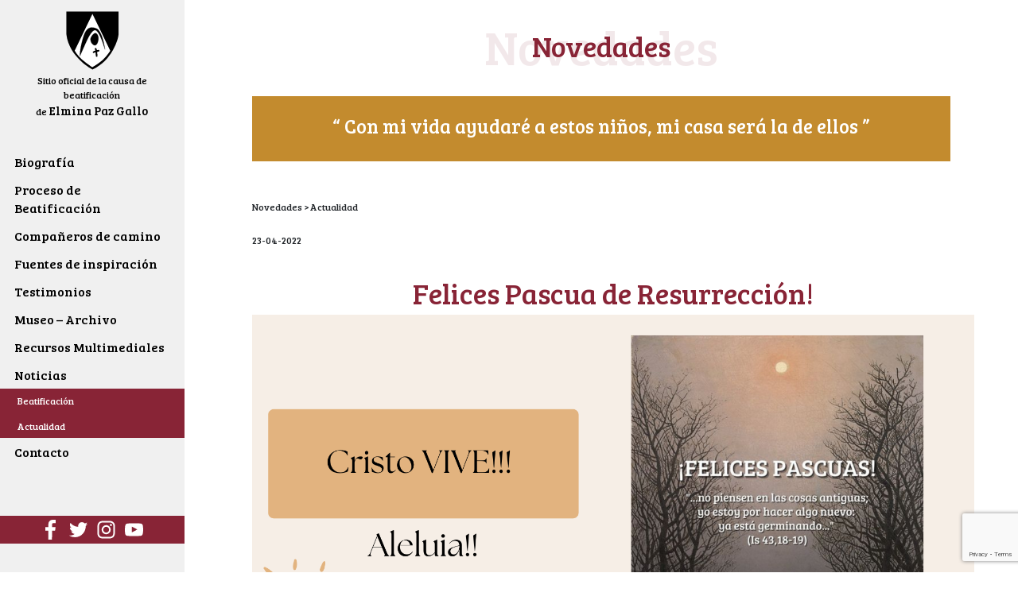

--- FILE ---
content_type: text/html; charset=UTF-8
request_url: https://www.elminapazgallo.org/novedad/felices-pascua-de-resurreccion/
body_size: 37423
content:

<!DOCTYPE html>
<html lang="es">
  <head>
    <meta charset="utf-8">
    <title>Elmina Paz Gallo</title>
    <meta name="viewport" content="width=device-width, initial-scale=1.0">
    <meta name="description" content="Desarrollo de sistemas Web. e-commerce Magento. Diseño gráfico.">
    <meta name="author" content="Thalú">

     <!-- FUENTES GOOGLE FONTS -->           
    <link href="https://fonts.googleapis.com/css?family=Bree+Serif&display=swap&subset=latin-ext" rel="stylesheet">
    <link href="https://fonts.googleapis.com/css?family=Ropa+Sans:400,400i&display=swap" rel="stylesheet"> 

    <!-- Le styles -->
    <link href="https://www.elminapazgallo.org/wp-content/themes/thalu/style.css" rel="stylesheet">
        <meta name='robots' content='max-image-preview:large' />
<script type="text/javascript">
/* <![CDATA[ */
window._wpemojiSettings = {"baseUrl":"https:\/\/s.w.org\/images\/core\/emoji\/15.0.3\/72x72\/","ext":".png","svgUrl":"https:\/\/s.w.org\/images\/core\/emoji\/15.0.3\/svg\/","svgExt":".svg","source":{"concatemoji":"https:\/\/www.elminapazgallo.org\/wp-includes\/js\/wp-emoji-release.min.js?ver=6.5.6"}};
/*! This file is auto-generated */
!function(i,n){var o,s,e;function c(e){try{var t={supportTests:e,timestamp:(new Date).valueOf()};sessionStorage.setItem(o,JSON.stringify(t))}catch(e){}}function p(e,t,n){e.clearRect(0,0,e.canvas.width,e.canvas.height),e.fillText(t,0,0);var t=new Uint32Array(e.getImageData(0,0,e.canvas.width,e.canvas.height).data),r=(e.clearRect(0,0,e.canvas.width,e.canvas.height),e.fillText(n,0,0),new Uint32Array(e.getImageData(0,0,e.canvas.width,e.canvas.height).data));return t.every(function(e,t){return e===r[t]})}function u(e,t,n){switch(t){case"flag":return n(e,"\ud83c\udff3\ufe0f\u200d\u26a7\ufe0f","\ud83c\udff3\ufe0f\u200b\u26a7\ufe0f")?!1:!n(e,"\ud83c\uddfa\ud83c\uddf3","\ud83c\uddfa\u200b\ud83c\uddf3")&&!n(e,"\ud83c\udff4\udb40\udc67\udb40\udc62\udb40\udc65\udb40\udc6e\udb40\udc67\udb40\udc7f","\ud83c\udff4\u200b\udb40\udc67\u200b\udb40\udc62\u200b\udb40\udc65\u200b\udb40\udc6e\u200b\udb40\udc67\u200b\udb40\udc7f");case"emoji":return!n(e,"\ud83d\udc26\u200d\u2b1b","\ud83d\udc26\u200b\u2b1b")}return!1}function f(e,t,n){var r="undefined"!=typeof WorkerGlobalScope&&self instanceof WorkerGlobalScope?new OffscreenCanvas(300,150):i.createElement("canvas"),a=r.getContext("2d",{willReadFrequently:!0}),o=(a.textBaseline="top",a.font="600 32px Arial",{});return e.forEach(function(e){o[e]=t(a,e,n)}),o}function t(e){var t=i.createElement("script");t.src=e,t.defer=!0,i.head.appendChild(t)}"undefined"!=typeof Promise&&(o="wpEmojiSettingsSupports",s=["flag","emoji"],n.supports={everything:!0,everythingExceptFlag:!0},e=new Promise(function(e){i.addEventListener("DOMContentLoaded",e,{once:!0})}),new Promise(function(t){var n=function(){try{var e=JSON.parse(sessionStorage.getItem(o));if("object"==typeof e&&"number"==typeof e.timestamp&&(new Date).valueOf()<e.timestamp+604800&&"object"==typeof e.supportTests)return e.supportTests}catch(e){}return null}();if(!n){if("undefined"!=typeof Worker&&"undefined"!=typeof OffscreenCanvas&&"undefined"!=typeof URL&&URL.createObjectURL&&"undefined"!=typeof Blob)try{var e="postMessage("+f.toString()+"("+[JSON.stringify(s),u.toString(),p.toString()].join(",")+"));",r=new Blob([e],{type:"text/javascript"}),a=new Worker(URL.createObjectURL(r),{name:"wpTestEmojiSupports"});return void(a.onmessage=function(e){c(n=e.data),a.terminate(),t(n)})}catch(e){}c(n=f(s,u,p))}t(n)}).then(function(e){for(var t in e)n.supports[t]=e[t],n.supports.everything=n.supports.everything&&n.supports[t],"flag"!==t&&(n.supports.everythingExceptFlag=n.supports.everythingExceptFlag&&n.supports[t]);n.supports.everythingExceptFlag=n.supports.everythingExceptFlag&&!n.supports.flag,n.DOMReady=!1,n.readyCallback=function(){n.DOMReady=!0}}).then(function(){return e}).then(function(){var e;n.supports.everything||(n.readyCallback(),(e=n.source||{}).concatemoji?t(e.concatemoji):e.wpemoji&&e.twemoji&&(t(e.twemoji),t(e.wpemoji)))}))}((window,document),window._wpemojiSettings);
/* ]]> */
</script>
<style id='wp-emoji-styles-inline-css' type='text/css'>

	img.wp-smiley, img.emoji {
		display: inline !important;
		border: none !important;
		box-shadow: none !important;
		height: 1em !important;
		width: 1em !important;
		margin: 0 0.07em !important;
		vertical-align: -0.1em !important;
		background: none !important;
		padding: 0 !important;
	}
</style>
<link rel='stylesheet' id='wp-block-library-css' href='https://www.elminapazgallo.org/wp-includes/css/dist/block-library/style.min.css?ver=6.5.6' type='text/css' media='all' />
<style id='classic-theme-styles-inline-css' type='text/css'>
/*! This file is auto-generated */
.wp-block-button__link{color:#fff;background-color:#32373c;border-radius:9999px;box-shadow:none;text-decoration:none;padding:calc(.667em + 2px) calc(1.333em + 2px);font-size:1.125em}.wp-block-file__button{background:#32373c;color:#fff;text-decoration:none}
</style>
<style id='global-styles-inline-css' type='text/css'>
body{--wp--preset--color--black: #000000;--wp--preset--color--cyan-bluish-gray: #abb8c3;--wp--preset--color--white: #ffffff;--wp--preset--color--pale-pink: #f78da7;--wp--preset--color--vivid-red: #cf2e2e;--wp--preset--color--luminous-vivid-orange: #ff6900;--wp--preset--color--luminous-vivid-amber: #fcb900;--wp--preset--color--light-green-cyan: #7bdcb5;--wp--preset--color--vivid-green-cyan: #00d084;--wp--preset--color--pale-cyan-blue: #8ed1fc;--wp--preset--color--vivid-cyan-blue: #0693e3;--wp--preset--color--vivid-purple: #9b51e0;--wp--preset--gradient--vivid-cyan-blue-to-vivid-purple: linear-gradient(135deg,rgba(6,147,227,1) 0%,rgb(155,81,224) 100%);--wp--preset--gradient--light-green-cyan-to-vivid-green-cyan: linear-gradient(135deg,rgb(122,220,180) 0%,rgb(0,208,130) 100%);--wp--preset--gradient--luminous-vivid-amber-to-luminous-vivid-orange: linear-gradient(135deg,rgba(252,185,0,1) 0%,rgba(255,105,0,1) 100%);--wp--preset--gradient--luminous-vivid-orange-to-vivid-red: linear-gradient(135deg,rgba(255,105,0,1) 0%,rgb(207,46,46) 100%);--wp--preset--gradient--very-light-gray-to-cyan-bluish-gray: linear-gradient(135deg,rgb(238,238,238) 0%,rgb(169,184,195) 100%);--wp--preset--gradient--cool-to-warm-spectrum: linear-gradient(135deg,rgb(74,234,220) 0%,rgb(151,120,209) 20%,rgb(207,42,186) 40%,rgb(238,44,130) 60%,rgb(251,105,98) 80%,rgb(254,248,76) 100%);--wp--preset--gradient--blush-light-purple: linear-gradient(135deg,rgb(255,206,236) 0%,rgb(152,150,240) 100%);--wp--preset--gradient--blush-bordeaux: linear-gradient(135deg,rgb(254,205,165) 0%,rgb(254,45,45) 50%,rgb(107,0,62) 100%);--wp--preset--gradient--luminous-dusk: linear-gradient(135deg,rgb(255,203,112) 0%,rgb(199,81,192) 50%,rgb(65,88,208) 100%);--wp--preset--gradient--pale-ocean: linear-gradient(135deg,rgb(255,245,203) 0%,rgb(182,227,212) 50%,rgb(51,167,181) 100%);--wp--preset--gradient--electric-grass: linear-gradient(135deg,rgb(202,248,128) 0%,rgb(113,206,126) 100%);--wp--preset--gradient--midnight: linear-gradient(135deg,rgb(2,3,129) 0%,rgb(40,116,252) 100%);--wp--preset--font-size--small: 13px;--wp--preset--font-size--medium: 20px;--wp--preset--font-size--large: 36px;--wp--preset--font-size--x-large: 42px;--wp--preset--spacing--20: 0.44rem;--wp--preset--spacing--30: 0.67rem;--wp--preset--spacing--40: 1rem;--wp--preset--spacing--50: 1.5rem;--wp--preset--spacing--60: 2.25rem;--wp--preset--spacing--70: 3.38rem;--wp--preset--spacing--80: 5.06rem;--wp--preset--shadow--natural: 6px 6px 9px rgba(0, 0, 0, 0.2);--wp--preset--shadow--deep: 12px 12px 50px rgba(0, 0, 0, 0.4);--wp--preset--shadow--sharp: 6px 6px 0px rgba(0, 0, 0, 0.2);--wp--preset--shadow--outlined: 6px 6px 0px -3px rgba(255, 255, 255, 1), 6px 6px rgba(0, 0, 0, 1);--wp--preset--shadow--crisp: 6px 6px 0px rgba(0, 0, 0, 1);}:where(.is-layout-flex){gap: 0.5em;}:where(.is-layout-grid){gap: 0.5em;}body .is-layout-flex{display: flex;}body .is-layout-flex{flex-wrap: wrap;align-items: center;}body .is-layout-flex > *{margin: 0;}body .is-layout-grid{display: grid;}body .is-layout-grid > *{margin: 0;}:where(.wp-block-columns.is-layout-flex){gap: 2em;}:where(.wp-block-columns.is-layout-grid){gap: 2em;}:where(.wp-block-post-template.is-layout-flex){gap: 1.25em;}:where(.wp-block-post-template.is-layout-grid){gap: 1.25em;}.has-black-color{color: var(--wp--preset--color--black) !important;}.has-cyan-bluish-gray-color{color: var(--wp--preset--color--cyan-bluish-gray) !important;}.has-white-color{color: var(--wp--preset--color--white) !important;}.has-pale-pink-color{color: var(--wp--preset--color--pale-pink) !important;}.has-vivid-red-color{color: var(--wp--preset--color--vivid-red) !important;}.has-luminous-vivid-orange-color{color: var(--wp--preset--color--luminous-vivid-orange) !important;}.has-luminous-vivid-amber-color{color: var(--wp--preset--color--luminous-vivid-amber) !important;}.has-light-green-cyan-color{color: var(--wp--preset--color--light-green-cyan) !important;}.has-vivid-green-cyan-color{color: var(--wp--preset--color--vivid-green-cyan) !important;}.has-pale-cyan-blue-color{color: var(--wp--preset--color--pale-cyan-blue) !important;}.has-vivid-cyan-blue-color{color: var(--wp--preset--color--vivid-cyan-blue) !important;}.has-vivid-purple-color{color: var(--wp--preset--color--vivid-purple) !important;}.has-black-background-color{background-color: var(--wp--preset--color--black) !important;}.has-cyan-bluish-gray-background-color{background-color: var(--wp--preset--color--cyan-bluish-gray) !important;}.has-white-background-color{background-color: var(--wp--preset--color--white) !important;}.has-pale-pink-background-color{background-color: var(--wp--preset--color--pale-pink) !important;}.has-vivid-red-background-color{background-color: var(--wp--preset--color--vivid-red) !important;}.has-luminous-vivid-orange-background-color{background-color: var(--wp--preset--color--luminous-vivid-orange) !important;}.has-luminous-vivid-amber-background-color{background-color: var(--wp--preset--color--luminous-vivid-amber) !important;}.has-light-green-cyan-background-color{background-color: var(--wp--preset--color--light-green-cyan) !important;}.has-vivid-green-cyan-background-color{background-color: var(--wp--preset--color--vivid-green-cyan) !important;}.has-pale-cyan-blue-background-color{background-color: var(--wp--preset--color--pale-cyan-blue) !important;}.has-vivid-cyan-blue-background-color{background-color: var(--wp--preset--color--vivid-cyan-blue) !important;}.has-vivid-purple-background-color{background-color: var(--wp--preset--color--vivid-purple) !important;}.has-black-border-color{border-color: var(--wp--preset--color--black) !important;}.has-cyan-bluish-gray-border-color{border-color: var(--wp--preset--color--cyan-bluish-gray) !important;}.has-white-border-color{border-color: var(--wp--preset--color--white) !important;}.has-pale-pink-border-color{border-color: var(--wp--preset--color--pale-pink) !important;}.has-vivid-red-border-color{border-color: var(--wp--preset--color--vivid-red) !important;}.has-luminous-vivid-orange-border-color{border-color: var(--wp--preset--color--luminous-vivid-orange) !important;}.has-luminous-vivid-amber-border-color{border-color: var(--wp--preset--color--luminous-vivid-amber) !important;}.has-light-green-cyan-border-color{border-color: var(--wp--preset--color--light-green-cyan) !important;}.has-vivid-green-cyan-border-color{border-color: var(--wp--preset--color--vivid-green-cyan) !important;}.has-pale-cyan-blue-border-color{border-color: var(--wp--preset--color--pale-cyan-blue) !important;}.has-vivid-cyan-blue-border-color{border-color: var(--wp--preset--color--vivid-cyan-blue) !important;}.has-vivid-purple-border-color{border-color: var(--wp--preset--color--vivid-purple) !important;}.has-vivid-cyan-blue-to-vivid-purple-gradient-background{background: var(--wp--preset--gradient--vivid-cyan-blue-to-vivid-purple) !important;}.has-light-green-cyan-to-vivid-green-cyan-gradient-background{background: var(--wp--preset--gradient--light-green-cyan-to-vivid-green-cyan) !important;}.has-luminous-vivid-amber-to-luminous-vivid-orange-gradient-background{background: var(--wp--preset--gradient--luminous-vivid-amber-to-luminous-vivid-orange) !important;}.has-luminous-vivid-orange-to-vivid-red-gradient-background{background: var(--wp--preset--gradient--luminous-vivid-orange-to-vivid-red) !important;}.has-very-light-gray-to-cyan-bluish-gray-gradient-background{background: var(--wp--preset--gradient--very-light-gray-to-cyan-bluish-gray) !important;}.has-cool-to-warm-spectrum-gradient-background{background: var(--wp--preset--gradient--cool-to-warm-spectrum) !important;}.has-blush-light-purple-gradient-background{background: var(--wp--preset--gradient--blush-light-purple) !important;}.has-blush-bordeaux-gradient-background{background: var(--wp--preset--gradient--blush-bordeaux) !important;}.has-luminous-dusk-gradient-background{background: var(--wp--preset--gradient--luminous-dusk) !important;}.has-pale-ocean-gradient-background{background: var(--wp--preset--gradient--pale-ocean) !important;}.has-electric-grass-gradient-background{background: var(--wp--preset--gradient--electric-grass) !important;}.has-midnight-gradient-background{background: var(--wp--preset--gradient--midnight) !important;}.has-small-font-size{font-size: var(--wp--preset--font-size--small) !important;}.has-medium-font-size{font-size: var(--wp--preset--font-size--medium) !important;}.has-large-font-size{font-size: var(--wp--preset--font-size--large) !important;}.has-x-large-font-size{font-size: var(--wp--preset--font-size--x-large) !important;}
.wp-block-navigation a:where(:not(.wp-element-button)){color: inherit;}
:where(.wp-block-post-template.is-layout-flex){gap: 1.25em;}:where(.wp-block-post-template.is-layout-grid){gap: 1.25em;}
:where(.wp-block-columns.is-layout-flex){gap: 2em;}:where(.wp-block-columns.is-layout-grid){gap: 2em;}
.wp-block-pullquote{font-size: 1.5em;line-height: 1.6;}
</style>
<link rel='stylesheet' id='contact-form-7-css' href='https://www.elminapazgallo.org/wp-content/plugins/contact-form-7/includes/css/styles.css?ver=5.9.6' type='text/css' media='all' />
<link rel='stylesheet' id='crellyslider-css' href='https://www.elminapazgallo.org/wp-content/plugins/crelly-slider/css/crellyslider.css?ver=1.4.6' type='text/css' media='all' />
<link rel='stylesheet' id='email-subscribers-css' href='https://www.elminapazgallo.org/wp-content/plugins/email-subscribers/lite/public/css/email-subscribers-public.css?ver=5.7.26' type='text/css' media='all' />
<link rel='stylesheet' id='animate-style-css' href='https://www.elminapazgallo.org/wp-content/themes/thalu/wow/css/animate.css?ver=6.5.6' type='text/css' media='all' />
<link rel='stylesheet' id='bootstrap-style-css' href='https://www.elminapazgallo.org/wp-content/themes/thalu/bootstrap/css/bootstrap.css?ver=6.5.6' type='text/css' media='all' />
<link rel='stylesheet' id='owl-style-css' href='https://www.elminapazgallo.org/wp-content/themes/thalu/js/OwlCarousel/assets/owl.carousel.min.css?ver=6.5.6' type='text/css' media='all' />
<link rel='stylesheet' id='child-style-css' href='https://www.elminapazgallo.org/wp-content/themes/thalu/style_thalu.css?ver=1.8.0' type='text/css' media='all' />
<script type="text/javascript" src="https://www.elminapazgallo.org/wp-includes/js/jquery/jquery.min.js?ver=3.7.1" id="jquery-core-js"></script>
<script type="text/javascript" src="https://www.elminapazgallo.org/wp-includes/js/jquery/jquery-migrate.min.js?ver=3.4.1" id="jquery-migrate-js"></script>
<script type="text/javascript" src="https://www.elminapazgallo.org/wp-includes/js/jquery/ui/core.min.js?ver=1.13.2" id="jquery-ui-core-js"></script>
<script type="text/javascript" src="https://www.elminapazgallo.org/wp-content/plugins/crelly-slider/js/jquery.crellyslider.js?ver=1.4.6" id="jquery.crellyslider-js"></script>
<script type="text/javascript" src="https://www.elminapazgallo.org/wp-content/themes/thalu/bootstrap/js/bootstrap.js?ver=6.5.6" id="bootstrap-script-js"></script>
<script type="text/javascript" src="https://www.elminapazgallo.org/wp-content/themes/thalu/modernizr.js?ver=6.5.6" id="modernizr-script-js"></script>
<script type="text/javascript" src="https://www.elminapazgallo.org/wp-content/themes/thalu/theme.js?ver=6.5.6" id="theme-script-js"></script>
<script type="text/javascript" src="https://www.elminapazgallo.org/wp-content/themes/thalu/js/wow.min.js?ver=6.5.6" id="wow-script-js"></script>
<script type="text/javascript" src="https://www.elminapazgallo.org/wp-content/themes/thalu/js/OwlCarousel/owl.carousel.min.js?ver=6.5.6" id="owlcarousel-js"></script>
<script type="text/javascript" src="https://www.elminapazgallo.org/wp-content/themes/thalu/js/parallax.min.js?ver=6.5.6" id="parallax-js"></script>
<link rel="https://api.w.org/" href="https://www.elminapazgallo.org/wp-json/" /><link rel="EditURI" type="application/rsd+xml" title="RSD" href="https://www.elminapazgallo.org/xmlrpc.php?rsd" />
<meta name="generator" content="WordPress 6.5.6" />
<link rel="canonical" href="https://www.elminapazgallo.org/novedad/felices-pascua-de-resurreccion/" />
<link rel='shortlink' href='https://www.elminapazgallo.org/?p=1201' />
<link rel="alternate" type="application/json+oembed" href="https://www.elminapazgallo.org/wp-json/oembed/1.0/embed?url=https%3A%2F%2Fwww.elminapazgallo.org%2Fnovedad%2Ffelices-pascua-de-resurreccion%2F" />
<link rel="alternate" type="text/xml+oembed" href="https://www.elminapazgallo.org/wp-json/oembed/1.0/embed?url=https%3A%2F%2Fwww.elminapazgallo.org%2Fnovedad%2Ffelices-pascua-de-resurreccion%2F&#038;format=xml" />
<link rel="Shortcut Icon" type="image/x-icon" href="/favicom.png" /><style type="text/css">.recentcomments a{display:inline !important;padding:0 !important;margin:0 !important;}</style><meta name="generator" content="Powered by Visual Composer - drag and drop page builder for WordPress."/>
<!--[if lte IE 9]><link rel="stylesheet" type="text/css" href="https://www.elminapazgallo.org/wp-content/plugins/js_composer/assets/css/vc_lte_ie9.min.css" media="screen"><![endif]--><link rel="icon" href="https://www.elminapazgallo.org/wp-content/uploads/2020/07/cropped-favicon-32x32.png" sizes="32x32" />
<link rel="icon" href="https://www.elminapazgallo.org/wp-content/uploads/2020/07/cropped-favicon-192x192.png" sizes="192x192" />
<link rel="apple-touch-icon" href="https://www.elminapazgallo.org/wp-content/uploads/2020/07/cropped-favicon-180x180.png" />
<meta name="msapplication-TileImage" content="https://www.elminapazgallo.org/wp-content/uploads/2020/07/cropped-favicon-270x270.png" />
<noscript><style type="text/css"> .wpb_animate_when_almost_visible { opacity: 1; }</style></noscript>    <script src="https://kit.fontawesome.com/eefce8344d.js" crossorigin="anonymous"></script>

  
  </head>

<body class="novedad-template-default single single-novedad postid-1201 wpb-js-composer js-comp-ver-5.1.1 vc_responsive">
      <header>
          <nav class="navbar navbar-expand-md navbar-dark bg-primary fixed-left">
    <a class="navbar-brand" href="/">
     <div id="logo">
      <img class="logo-mobile" src="https://www.elminapazgallo.org/wp-content/themes/thalu/images/logo.svg" /> 
      <div>Sitio oficial de la causa de beatificación</div>
      <div>de<span> Elmina Paz Gallo </span></div>
      </div>
      <div id="logo-m">
      <img class="logo-mobile" src="https://www.elminapazgallo.org/wp-content/themes/thalu/images/logo-h-mobile.svg" /> 
     
      </div>
    </a>
    <button class="navbar-toggler" type="button" data-toggle="collapse" data-target="#navbarsExampleDefault"
            aria-controls="navbarsExampleDefault" aria-expanded="false" aria-label="Toggle navigation">
        <span class="navbar-toggler-icon"></span>
    </button>
   

    <div id="navbarsExampleDefault" class="collapse navbar-collapse"><ul id="navbarsExampleDefault" class="navbar-nav"><li id="menu-item-324" class="menu-item menu-item-type-post_type menu-item-object-interna menu-item-324 nav-item">
	<a class="nav-link"  href="https://www.elminapazgallo.org/interna/biografia/">Biografía</a></li>
<li id="menu-item-55" class="menu-item menu-item-type-post_type menu-item-object-interna menu-item-55 nav-item">
	<a class="nav-link"  href="https://www.elminapazgallo.org/interna/proceso-de-beatificacion/">Proceso de Beatificación</a></li>
<li id="menu-item-56" class="menu-item menu-item-type-post_type menu-item-object-interna menu-item-56 nav-item">
	<a class="nav-link"  href="https://www.elminapazgallo.org/interna/vida-y-obra/">Compañeros de camino</a></li>
<li id="menu-item-361" class="menu-item menu-item-type-post_type menu-item-object-interna menu-item-361 nav-item">
	<a class="nav-link"  href="https://www.elminapazgallo.org/interna/fuentes-de-inspiraion/">Fuentes de inspiración</a></li>
<li id="menu-item-53" class="menu-item menu-item-type-post_type menu-item-object-interna menu-item-53 nav-item">
	<a class="nav-link"  href="https://www.elminapazgallo.org/interna/testimonios/">Testimonios</a></li>
<li id="menu-item-448" class="menu-item menu-item-type-post_type menu-item-object-interna menu-item-has-children menu-item-448 nav-item dropdown">
	<a class="nav-link dropdown-toggle"  href="https://www.elminapazgallo.org/interna/museo-archivo/" data-toggle="dropdown" aria-haspopup="true" aria-expanded="false">Museo – Archivo</a>
<div class="dropdown-menu" role="menu">
<a class="dropdown-item"  href="https://www.elminapazgallo.org/interna/museo-archivo/documentos/">Documentos</a><a class="dropdown-item"  href="https://www.elminapazgallo.org/interna/museo-archivo/museo-archivo-fotografias/">Fotografías</a><a class="dropdown-item"  href="https://www.elminapazgallo.org/interna/museo-archivo/museo-archivo-objetos/">Objetos</a><a class="dropdown-item"  href="https://www.elminapazgallo.org/interna/museo-archivo/museo-archivo-escritos-antiguos/">Escritos antiguos</a><a class="dropdown-item"  href="https://www.elminapazgallo.org/interna/museo-archivo/museo-archivo-cartas/">Cartas</a>
</div>
</li>
<li id="menu-item-54" class="menu-item menu-item-type-post_type menu-item-object-interna menu-item-has-children menu-item-54 nav-item dropdown">
	<a class="nav-link dropdown-toggle"  href="https://www.elminapazgallo.org/interna/recursos/" data-toggle="dropdown" aria-haspopup="true" aria-expanded="false">Recursos Multimediales</a>
<div class="dropdown-menu" role="menu">
<a class="dropdown-item"  href="https://www.elminapazgallo.org/interna/recursos/recursos-galeria-de-fotos/">Galería de fotos</a><a class="dropdown-item"  href="https://www.elminapazgallo.org/interna/recursos/dibujos/">Dibujos</a><a class="dropdown-item"  href="https://www.elminapazgallo.org/interna/recursos/recursos-tarjetas/">Tarjetas</a><a class="dropdown-item"  href="https://www.elminapazgallo.org/interna/recursos/recursos-canciones/">Canciones</a><a class="dropdown-item"  href="https://www.elminapazgallo.org/interna/recursos/recursos-publicaciones/">Publicaciones</a><a class="dropdown-item"  href="https://www.elminapazgallo.org/interna/recursos/videos/">Videos</a>
</div>
</li>
<li id="menu-item-52" class="menu-item menu-item-type-post_type menu-item-object-interna menu-item-has-children menu-item-52 nav-item dropdown">
	<a class="nav-link dropdown-toggle"  href="https://www.elminapazgallo.org/interna/noticias/" data-toggle="dropdown" aria-haspopup="true" aria-expanded="false">Noticias</a>
<div class="dropdown-menu" role="menu">
<a class="dropdown-item"  href="https://www.elminapazgallo.org/tipo-de-novedad/beatificacion/">Beatificación</a><a class="dropdown-item"  href="https://www.elminapazgallo.org/tipo-de-novedad/actualidad/">Actualidad</a>
</div>
</li>
<li id="menu-item-111" class="menu-item menu-item-type-post_type menu-item-object-interna menu-item-111 nav-item">
	<a class="nav-link"  href="https://www.elminapazgallo.org/interna/contacto/">Contacto</a></li>
</ul></div> <div id="navbarsExampleDefault" class="navbar-collapse collapse">
  <div id="redes-sociales">
    <a href="https://www.facebook.com/Elmina-Paz-Gallo-108635770929464/ ">
        <img src="https://www.elminapazgallo.org/wp-content/themes/thalu/images/face.svg" alt=""></a>
        <a href="">
        <img src="https://www.elminapazgallo.org/wp-content/themes/thalu/images/twitter.svg"></a>
        
        <a href="https://www.instagram.com/elmina1887/"><img src="https://www.elminapazgallo.org/wp-content/themes/thalu/images/instagram.svg"></a>
        <a href="https://www.youtube.com/channel/UCM-MMfwuISGvgPdO8T9qyHA">
        <img src="https://www.elminapazgallo.org/wp-content/themes/thalu/images/youtube.svg" alt=""></a>
  </div>
  </div>
</nav>
<script>
      

      jQuery('.dropdown-toggle').on("click", function() {
          jQuery(this).removeAttr('data-toggle');
      });
      
      
            </script>

           </header>
<div class="cuerpo-main">
<section class="container">
   <div class=" single-interna">
         <div class="titulo">
             <h1>Novedades</h1>
             <div class="titulo-fondo">
                 <h2 class="titulo-mobile">Novedades</h2>
             </div>
         </div>
         <div class="subtitulo">
            <h2>“ Con mi vida ayudaré a estos niños, mi casa será la de ellos ”</h2>
         </div>
         <div id="single-novedad" class="container">
            <div class="row">
                 <div class="breadcrumbs col-md-12">
                         <a href="/interna/noticias/"> Novedades </a> > Actualidad                   </div>
                  <div class="col-md-12">
                        <div class="cabecera-single">
                                                       <div class="fecha">
                               23-04-2022                        </div>
                        <div class="titulo">
                               <h1 >Felices Pascua de Resurrección! </h3>
                        </div> 
                        <div class="imagen">
                             <img src="https://www.elminapazgallo.org/wp-content/uploads/2022/04/1.png')">
                             <p></p>
                        </div>
                        <div class="noticia-extracto">
                                                                                         
                        </div>
                        <div class="texto">
                              <div class="kvgmc6g5 cxmmr5t8 oygrvhab hcukyx3x c1et5uql ii04i59q">
<div dir="auto">Caminamos en la alegría del Resucitado!</div>
<div dir="auto"></div>
<div dir="auto">𝗧𝗶𝗲𝗺𝗽𝗼 𝗱𝗲 𝗣𝗮𝘀𝗰𝘂𝗮</div>
<div dir="auto">&#8220;Jesús, Hijo del Padre,</div>
<div dir="auto">que podamos permanecer siempre en Vos.</div>
<div dir="auto">Que seamos luz del mundo</div>
<div dir="auto">y que nuestra vida sea un canto a Dios.</div>
</div>
<div class="cxmmr5t8 oygrvhab hcukyx3x c1et5uql o9v6fnle ii04i59q">
<div dir="auto">Es tu presencia</div>
<div dir="auto">la que nos va a salvar.</div>
<div dir="auto">Por eso juntos pedimos,</div>
<div dir="auto">ven y danos Vida, la alegría</div>
<div dir="auto">de tu Amor.</div>
<div dir="auto">Es que sos, Jesús Dios vivo,</div>
<div dir="auto">el Pan de Vida que se nos dio.&#8221;</div>
</div>
                         </div>
                         </div>                                  
                  </div>
                  <div class="redes-novedad col-md-12">
                         <button type="button" title="Compartir en Facebook" onclick="javascript:void(window.open('https://www.facebook.com/sharer/sharer.php?u='+encodeURIComponent(location)));" class="btn fb"><i class="fab fa-facebook-f"></i></button>
                         <button type="button" title="Compartir en Twitter"  onclick="javascript:void(window.open('https://twitter.com/intent/tweet?text='+encodeURIComponent(window.document.title)+'&amp;url='+encodeURIComponent(location)));" class="btn tw"><i class="fab fa-twitter"></i></button>
                  </div>
                  <div class="col-md-4">
                           
    <div id="recientes">
                            <h3 class="mas-noticias">Quizas te pueda interesar</h3>
                   <div class="container">
                        <div class="row">
                                                         <div class="col-md-6 col-12">
                              <a  href="https://www.elminapazgallo.org/novedad/2-de-noviembre-aniversario-del-fallecimiento-de-elmina-paz-gallo/">
                                    <div class="novedad-contenido">
                                         <h3>Actualidad</h3>
                                         <img class="novedad-home-img" style="background-image: url('https://www.elminapazgallo.org/wp-content/uploads/2025/11/plantilla-pagina-5.png')">
                                              <div class="">
                                                  <div class="overlay info"> 
                                                        <div class="novedad-titulo"> 
                                                              2 de Noviembre Aniversario del fallecimiento de Elmina Paz-Gallo 
                                                        </div>
                                                  <div class="novedad-fecha">
                                                                                                                            02-11-2025                                                </div>
                                                  </div>
                                              </div>
                                    </div>
                              </a> 
                        </div>
                                                        <div class="col-md-6 col-12">
                              <a  href="https://www.elminapazgallo.org/novedad/29-jornada-de-oracion-por-la-santificacion-del-pueblo-argentino-y-la-glorificacion-de-sus-siervos-de-dios/">
                                    <div class="novedad-contenido">
                                         <h3>Beatificación</h3>
                                         <img class="novedad-home-img" style="background-image: url('https://www.elminapazgallo.org/wp-content/uploads/2025/11/1.png')">
                                              <div class="">
                                                  <div class="overlay info"> 
                                                        <div class="novedad-titulo"> 
                                                              29° Jornada de oración por la Santificación del Pueblo ARgentino y la Glorificación de sus siervos de Dios 
                                                        </div>
                                                  <div class="novedad-fecha">
                                                                                                                            01-11-2025                                                </div>
                                                  </div>
                                              </div>
                                    </div>
                              </a> 
                        </div>
                                                 </div>
                  </div>
                
                                   </div>
             </div>
          </div>
     </div>
</section>    

 <footer>
  <div class="container">
    <div class="row">
      <div class="col-md-4 logo-footer order-md-1 order-1">
        <img src="https://www.elminapazgallo.org/wp-content/themes/thalu/images/logoelmina1.png" alt="">
        <div id="redes-sociales-mobile">
          <a href="https://www.facebook.com/Elmina-Paz-Gallo-108635770929464/ ">
            <img src="https://www.elminapazgallo.org/wp-content/themes/thalu/images/face.svg" alt="">
          </a>
          <a href="https://www.youtube.com/channel/UCM-MMfwuISGvgPdO8T9qyHA">
              <img src="https://www.elminapazgallo.org/wp-content/themes/thalu/images/twitter.svg">
          </a>
          <a href="https://www.instagram.com/elmina1887/">
              <img src="https://www.elminapazgallo.org/wp-content/themes/thalu/images/instagram.svg">
          </a>
          <a href="https://www.youtube.com/channel/UCM-MMfwuISGvgPdO8T9qyHA">
              <img src="https://www.elminapazgallo.org/wp-content/themes/thalu/images/youtube.svg" alt="">
          </a>
        </div>
      </div>
      <div class="col-md-4 order-md-2 order-3">
              <p><b>CAUSA DE BEATIFICACIÓN ELMINA PAZ</b> 
                <br/>
                Monteagudo 906 - Tucumán Argentina <br/>
                +549 0381 4302000 <br/>
              postulacionelminapaz@dominicastuc.org</p>

      </div>
      <div class="col-md-4 order-md-3 order-2">
              <p> 
                <b>NEWSLETTERS </b> <br/>
              Suscribite a nuestro boletín de noticias y recibí toda la información actualizada.</p>
              <form action="">
                <div class="row columna-footer">
                  <div class="col-md-6">
                    <input class="txt_email" type="email" name="email" value="" placeholder="Email" required="">
                  </div>
                  <div class="col-md-6">
                    <input type="submit" value="Enviar">
                  </div>
                </div>
              </form>
      </div>
    </div>
    <div class="row">
        <div class="offset-md-4 col-md-4 sitios__interes">
                  <p><b>SITIOS DE INTERÉS:</b></p>
                  <a href="http://www.dominicastuc.org/" target="_blanck"><p>Congregación Hermanas Dominicas de Santísimo Nombre de Jesús</p></a>
                  <a href="https://www.fundacionepg.org/" target="_blanck"><p>Fundación Elmina Paz Gallo</p></a>
        </div>
    </div>

  </div>
 
          <script type="text/javascript" src="https://www.elminapazgallo.org/wp-content/plugins/contact-form-7/includes/swv/js/index.js?ver=5.9.6" id="swv-js"></script>
<script type="text/javascript" id="contact-form-7-js-extra">
/* <![CDATA[ */
var wpcf7 = {"api":{"root":"https:\/\/www.elminapazgallo.org\/wp-json\/","namespace":"contact-form-7\/v1"}};
/* ]]> */
</script>
<script type="text/javascript" src="https://www.elminapazgallo.org/wp-content/plugins/contact-form-7/includes/js/index.js?ver=5.9.6" id="contact-form-7-js"></script>
<script type="text/javascript" id="email-subscribers-js-extra">
/* <![CDATA[ */
var es_data = {"messages":{"es_empty_email_notice":"Please enter email address","es_rate_limit_notice":"You need to wait for some time before subscribing again","es_single_optin_success_message":"Successfully Subscribed.","es_email_exists_notice":"Email Address already exists!","es_unexpected_error_notice":"Oops.. Unexpected error occurred.","es_invalid_email_notice":"Invalid email address","es_try_later_notice":"Please try after some time"},"es_ajax_url":"https:\/\/www.elminapazgallo.org\/wp-admin\/admin-ajax.php"};
/* ]]> */
</script>
<script type="text/javascript" src="https://www.elminapazgallo.org/wp-content/plugins/email-subscribers/lite/public/js/email-subscribers-public.js?ver=5.7.26" id="email-subscribers-js"></script>
<script type="text/javascript" src="https://www.google.com/recaptcha/api.js?render=6LdmplEmAAAAAA24Xwko6EJIq-xl0SBE9WEV3BJl&amp;ver=3.0" id="google-recaptcha-js"></script>
<script type="text/javascript" src="https://www.elminapazgallo.org/wp-includes/js/dist/vendor/wp-polyfill-inert.min.js?ver=3.1.2" id="wp-polyfill-inert-js"></script>
<script type="text/javascript" src="https://www.elminapazgallo.org/wp-includes/js/dist/vendor/regenerator-runtime.min.js?ver=0.14.0" id="regenerator-runtime-js"></script>
<script type="text/javascript" src="https://www.elminapazgallo.org/wp-includes/js/dist/vendor/wp-polyfill.min.js?ver=3.15.0" id="wp-polyfill-js"></script>
<script type="text/javascript" id="wpcf7-recaptcha-js-extra">
/* <![CDATA[ */
var wpcf7_recaptcha = {"sitekey":"6LdmplEmAAAAAA24Xwko6EJIq-xl0SBE9WEV3BJl","actions":{"homepage":"homepage","contactform":"contactform"}};
/* ]]> */
</script>
<script type="text/javascript" src="https://www.elminapazgallo.org/wp-content/plugins/contact-form-7/modules/recaptcha/index.js?ver=5.9.6" id="wpcf7-recaptcha-js"></script>
        
  <div id="pie0">
        <div id="contenedor">
        
        <div id="thalu">
          <a href="http://www.thalu.net/" target="_blank">
            <div id="logo" class="siteinfo"></div>
          <div id="desarrollo" class="siteinfo">Dise&ntilde;o y Desarrollo por </div></a>
        </div>
        </div>
      </div>
      </footer>   



--- FILE ---
content_type: text/html; charset=utf-8
request_url: https://www.google.com/recaptcha/api2/anchor?ar=1&k=6LdmplEmAAAAAA24Xwko6EJIq-xl0SBE9WEV3BJl&co=aHR0cHM6Ly93d3cuZWxtaW5hcGF6Z2FsbG8ub3JnOjQ0Mw..&hl=en&v=PoyoqOPhxBO7pBk68S4YbpHZ&size=invisible&anchor-ms=20000&execute-ms=30000&cb=5n4pn0rss9su
body_size: 48670
content:
<!DOCTYPE HTML><html dir="ltr" lang="en"><head><meta http-equiv="Content-Type" content="text/html; charset=UTF-8">
<meta http-equiv="X-UA-Compatible" content="IE=edge">
<title>reCAPTCHA</title>
<style type="text/css">
/* cyrillic-ext */
@font-face {
  font-family: 'Roboto';
  font-style: normal;
  font-weight: 400;
  font-stretch: 100%;
  src: url(//fonts.gstatic.com/s/roboto/v48/KFO7CnqEu92Fr1ME7kSn66aGLdTylUAMa3GUBHMdazTgWw.woff2) format('woff2');
  unicode-range: U+0460-052F, U+1C80-1C8A, U+20B4, U+2DE0-2DFF, U+A640-A69F, U+FE2E-FE2F;
}
/* cyrillic */
@font-face {
  font-family: 'Roboto';
  font-style: normal;
  font-weight: 400;
  font-stretch: 100%;
  src: url(//fonts.gstatic.com/s/roboto/v48/KFO7CnqEu92Fr1ME7kSn66aGLdTylUAMa3iUBHMdazTgWw.woff2) format('woff2');
  unicode-range: U+0301, U+0400-045F, U+0490-0491, U+04B0-04B1, U+2116;
}
/* greek-ext */
@font-face {
  font-family: 'Roboto';
  font-style: normal;
  font-weight: 400;
  font-stretch: 100%;
  src: url(//fonts.gstatic.com/s/roboto/v48/KFO7CnqEu92Fr1ME7kSn66aGLdTylUAMa3CUBHMdazTgWw.woff2) format('woff2');
  unicode-range: U+1F00-1FFF;
}
/* greek */
@font-face {
  font-family: 'Roboto';
  font-style: normal;
  font-weight: 400;
  font-stretch: 100%;
  src: url(//fonts.gstatic.com/s/roboto/v48/KFO7CnqEu92Fr1ME7kSn66aGLdTylUAMa3-UBHMdazTgWw.woff2) format('woff2');
  unicode-range: U+0370-0377, U+037A-037F, U+0384-038A, U+038C, U+038E-03A1, U+03A3-03FF;
}
/* math */
@font-face {
  font-family: 'Roboto';
  font-style: normal;
  font-weight: 400;
  font-stretch: 100%;
  src: url(//fonts.gstatic.com/s/roboto/v48/KFO7CnqEu92Fr1ME7kSn66aGLdTylUAMawCUBHMdazTgWw.woff2) format('woff2');
  unicode-range: U+0302-0303, U+0305, U+0307-0308, U+0310, U+0312, U+0315, U+031A, U+0326-0327, U+032C, U+032F-0330, U+0332-0333, U+0338, U+033A, U+0346, U+034D, U+0391-03A1, U+03A3-03A9, U+03B1-03C9, U+03D1, U+03D5-03D6, U+03F0-03F1, U+03F4-03F5, U+2016-2017, U+2034-2038, U+203C, U+2040, U+2043, U+2047, U+2050, U+2057, U+205F, U+2070-2071, U+2074-208E, U+2090-209C, U+20D0-20DC, U+20E1, U+20E5-20EF, U+2100-2112, U+2114-2115, U+2117-2121, U+2123-214F, U+2190, U+2192, U+2194-21AE, U+21B0-21E5, U+21F1-21F2, U+21F4-2211, U+2213-2214, U+2216-22FF, U+2308-230B, U+2310, U+2319, U+231C-2321, U+2336-237A, U+237C, U+2395, U+239B-23B7, U+23D0, U+23DC-23E1, U+2474-2475, U+25AF, U+25B3, U+25B7, U+25BD, U+25C1, U+25CA, U+25CC, U+25FB, U+266D-266F, U+27C0-27FF, U+2900-2AFF, U+2B0E-2B11, U+2B30-2B4C, U+2BFE, U+3030, U+FF5B, U+FF5D, U+1D400-1D7FF, U+1EE00-1EEFF;
}
/* symbols */
@font-face {
  font-family: 'Roboto';
  font-style: normal;
  font-weight: 400;
  font-stretch: 100%;
  src: url(//fonts.gstatic.com/s/roboto/v48/KFO7CnqEu92Fr1ME7kSn66aGLdTylUAMaxKUBHMdazTgWw.woff2) format('woff2');
  unicode-range: U+0001-000C, U+000E-001F, U+007F-009F, U+20DD-20E0, U+20E2-20E4, U+2150-218F, U+2190, U+2192, U+2194-2199, U+21AF, U+21E6-21F0, U+21F3, U+2218-2219, U+2299, U+22C4-22C6, U+2300-243F, U+2440-244A, U+2460-24FF, U+25A0-27BF, U+2800-28FF, U+2921-2922, U+2981, U+29BF, U+29EB, U+2B00-2BFF, U+4DC0-4DFF, U+FFF9-FFFB, U+10140-1018E, U+10190-1019C, U+101A0, U+101D0-101FD, U+102E0-102FB, U+10E60-10E7E, U+1D2C0-1D2D3, U+1D2E0-1D37F, U+1F000-1F0FF, U+1F100-1F1AD, U+1F1E6-1F1FF, U+1F30D-1F30F, U+1F315, U+1F31C, U+1F31E, U+1F320-1F32C, U+1F336, U+1F378, U+1F37D, U+1F382, U+1F393-1F39F, U+1F3A7-1F3A8, U+1F3AC-1F3AF, U+1F3C2, U+1F3C4-1F3C6, U+1F3CA-1F3CE, U+1F3D4-1F3E0, U+1F3ED, U+1F3F1-1F3F3, U+1F3F5-1F3F7, U+1F408, U+1F415, U+1F41F, U+1F426, U+1F43F, U+1F441-1F442, U+1F444, U+1F446-1F449, U+1F44C-1F44E, U+1F453, U+1F46A, U+1F47D, U+1F4A3, U+1F4B0, U+1F4B3, U+1F4B9, U+1F4BB, U+1F4BF, U+1F4C8-1F4CB, U+1F4D6, U+1F4DA, U+1F4DF, U+1F4E3-1F4E6, U+1F4EA-1F4ED, U+1F4F7, U+1F4F9-1F4FB, U+1F4FD-1F4FE, U+1F503, U+1F507-1F50B, U+1F50D, U+1F512-1F513, U+1F53E-1F54A, U+1F54F-1F5FA, U+1F610, U+1F650-1F67F, U+1F687, U+1F68D, U+1F691, U+1F694, U+1F698, U+1F6AD, U+1F6B2, U+1F6B9-1F6BA, U+1F6BC, U+1F6C6-1F6CF, U+1F6D3-1F6D7, U+1F6E0-1F6EA, U+1F6F0-1F6F3, U+1F6F7-1F6FC, U+1F700-1F7FF, U+1F800-1F80B, U+1F810-1F847, U+1F850-1F859, U+1F860-1F887, U+1F890-1F8AD, U+1F8B0-1F8BB, U+1F8C0-1F8C1, U+1F900-1F90B, U+1F93B, U+1F946, U+1F984, U+1F996, U+1F9E9, U+1FA00-1FA6F, U+1FA70-1FA7C, U+1FA80-1FA89, U+1FA8F-1FAC6, U+1FACE-1FADC, U+1FADF-1FAE9, U+1FAF0-1FAF8, U+1FB00-1FBFF;
}
/* vietnamese */
@font-face {
  font-family: 'Roboto';
  font-style: normal;
  font-weight: 400;
  font-stretch: 100%;
  src: url(//fonts.gstatic.com/s/roboto/v48/KFO7CnqEu92Fr1ME7kSn66aGLdTylUAMa3OUBHMdazTgWw.woff2) format('woff2');
  unicode-range: U+0102-0103, U+0110-0111, U+0128-0129, U+0168-0169, U+01A0-01A1, U+01AF-01B0, U+0300-0301, U+0303-0304, U+0308-0309, U+0323, U+0329, U+1EA0-1EF9, U+20AB;
}
/* latin-ext */
@font-face {
  font-family: 'Roboto';
  font-style: normal;
  font-weight: 400;
  font-stretch: 100%;
  src: url(//fonts.gstatic.com/s/roboto/v48/KFO7CnqEu92Fr1ME7kSn66aGLdTylUAMa3KUBHMdazTgWw.woff2) format('woff2');
  unicode-range: U+0100-02BA, U+02BD-02C5, U+02C7-02CC, U+02CE-02D7, U+02DD-02FF, U+0304, U+0308, U+0329, U+1D00-1DBF, U+1E00-1E9F, U+1EF2-1EFF, U+2020, U+20A0-20AB, U+20AD-20C0, U+2113, U+2C60-2C7F, U+A720-A7FF;
}
/* latin */
@font-face {
  font-family: 'Roboto';
  font-style: normal;
  font-weight: 400;
  font-stretch: 100%;
  src: url(//fonts.gstatic.com/s/roboto/v48/KFO7CnqEu92Fr1ME7kSn66aGLdTylUAMa3yUBHMdazQ.woff2) format('woff2');
  unicode-range: U+0000-00FF, U+0131, U+0152-0153, U+02BB-02BC, U+02C6, U+02DA, U+02DC, U+0304, U+0308, U+0329, U+2000-206F, U+20AC, U+2122, U+2191, U+2193, U+2212, U+2215, U+FEFF, U+FFFD;
}
/* cyrillic-ext */
@font-face {
  font-family: 'Roboto';
  font-style: normal;
  font-weight: 500;
  font-stretch: 100%;
  src: url(//fonts.gstatic.com/s/roboto/v48/KFO7CnqEu92Fr1ME7kSn66aGLdTylUAMa3GUBHMdazTgWw.woff2) format('woff2');
  unicode-range: U+0460-052F, U+1C80-1C8A, U+20B4, U+2DE0-2DFF, U+A640-A69F, U+FE2E-FE2F;
}
/* cyrillic */
@font-face {
  font-family: 'Roboto';
  font-style: normal;
  font-weight: 500;
  font-stretch: 100%;
  src: url(//fonts.gstatic.com/s/roboto/v48/KFO7CnqEu92Fr1ME7kSn66aGLdTylUAMa3iUBHMdazTgWw.woff2) format('woff2');
  unicode-range: U+0301, U+0400-045F, U+0490-0491, U+04B0-04B1, U+2116;
}
/* greek-ext */
@font-face {
  font-family: 'Roboto';
  font-style: normal;
  font-weight: 500;
  font-stretch: 100%;
  src: url(//fonts.gstatic.com/s/roboto/v48/KFO7CnqEu92Fr1ME7kSn66aGLdTylUAMa3CUBHMdazTgWw.woff2) format('woff2');
  unicode-range: U+1F00-1FFF;
}
/* greek */
@font-face {
  font-family: 'Roboto';
  font-style: normal;
  font-weight: 500;
  font-stretch: 100%;
  src: url(//fonts.gstatic.com/s/roboto/v48/KFO7CnqEu92Fr1ME7kSn66aGLdTylUAMa3-UBHMdazTgWw.woff2) format('woff2');
  unicode-range: U+0370-0377, U+037A-037F, U+0384-038A, U+038C, U+038E-03A1, U+03A3-03FF;
}
/* math */
@font-face {
  font-family: 'Roboto';
  font-style: normal;
  font-weight: 500;
  font-stretch: 100%;
  src: url(//fonts.gstatic.com/s/roboto/v48/KFO7CnqEu92Fr1ME7kSn66aGLdTylUAMawCUBHMdazTgWw.woff2) format('woff2');
  unicode-range: U+0302-0303, U+0305, U+0307-0308, U+0310, U+0312, U+0315, U+031A, U+0326-0327, U+032C, U+032F-0330, U+0332-0333, U+0338, U+033A, U+0346, U+034D, U+0391-03A1, U+03A3-03A9, U+03B1-03C9, U+03D1, U+03D5-03D6, U+03F0-03F1, U+03F4-03F5, U+2016-2017, U+2034-2038, U+203C, U+2040, U+2043, U+2047, U+2050, U+2057, U+205F, U+2070-2071, U+2074-208E, U+2090-209C, U+20D0-20DC, U+20E1, U+20E5-20EF, U+2100-2112, U+2114-2115, U+2117-2121, U+2123-214F, U+2190, U+2192, U+2194-21AE, U+21B0-21E5, U+21F1-21F2, U+21F4-2211, U+2213-2214, U+2216-22FF, U+2308-230B, U+2310, U+2319, U+231C-2321, U+2336-237A, U+237C, U+2395, U+239B-23B7, U+23D0, U+23DC-23E1, U+2474-2475, U+25AF, U+25B3, U+25B7, U+25BD, U+25C1, U+25CA, U+25CC, U+25FB, U+266D-266F, U+27C0-27FF, U+2900-2AFF, U+2B0E-2B11, U+2B30-2B4C, U+2BFE, U+3030, U+FF5B, U+FF5D, U+1D400-1D7FF, U+1EE00-1EEFF;
}
/* symbols */
@font-face {
  font-family: 'Roboto';
  font-style: normal;
  font-weight: 500;
  font-stretch: 100%;
  src: url(//fonts.gstatic.com/s/roboto/v48/KFO7CnqEu92Fr1ME7kSn66aGLdTylUAMaxKUBHMdazTgWw.woff2) format('woff2');
  unicode-range: U+0001-000C, U+000E-001F, U+007F-009F, U+20DD-20E0, U+20E2-20E4, U+2150-218F, U+2190, U+2192, U+2194-2199, U+21AF, U+21E6-21F0, U+21F3, U+2218-2219, U+2299, U+22C4-22C6, U+2300-243F, U+2440-244A, U+2460-24FF, U+25A0-27BF, U+2800-28FF, U+2921-2922, U+2981, U+29BF, U+29EB, U+2B00-2BFF, U+4DC0-4DFF, U+FFF9-FFFB, U+10140-1018E, U+10190-1019C, U+101A0, U+101D0-101FD, U+102E0-102FB, U+10E60-10E7E, U+1D2C0-1D2D3, U+1D2E0-1D37F, U+1F000-1F0FF, U+1F100-1F1AD, U+1F1E6-1F1FF, U+1F30D-1F30F, U+1F315, U+1F31C, U+1F31E, U+1F320-1F32C, U+1F336, U+1F378, U+1F37D, U+1F382, U+1F393-1F39F, U+1F3A7-1F3A8, U+1F3AC-1F3AF, U+1F3C2, U+1F3C4-1F3C6, U+1F3CA-1F3CE, U+1F3D4-1F3E0, U+1F3ED, U+1F3F1-1F3F3, U+1F3F5-1F3F7, U+1F408, U+1F415, U+1F41F, U+1F426, U+1F43F, U+1F441-1F442, U+1F444, U+1F446-1F449, U+1F44C-1F44E, U+1F453, U+1F46A, U+1F47D, U+1F4A3, U+1F4B0, U+1F4B3, U+1F4B9, U+1F4BB, U+1F4BF, U+1F4C8-1F4CB, U+1F4D6, U+1F4DA, U+1F4DF, U+1F4E3-1F4E6, U+1F4EA-1F4ED, U+1F4F7, U+1F4F9-1F4FB, U+1F4FD-1F4FE, U+1F503, U+1F507-1F50B, U+1F50D, U+1F512-1F513, U+1F53E-1F54A, U+1F54F-1F5FA, U+1F610, U+1F650-1F67F, U+1F687, U+1F68D, U+1F691, U+1F694, U+1F698, U+1F6AD, U+1F6B2, U+1F6B9-1F6BA, U+1F6BC, U+1F6C6-1F6CF, U+1F6D3-1F6D7, U+1F6E0-1F6EA, U+1F6F0-1F6F3, U+1F6F7-1F6FC, U+1F700-1F7FF, U+1F800-1F80B, U+1F810-1F847, U+1F850-1F859, U+1F860-1F887, U+1F890-1F8AD, U+1F8B0-1F8BB, U+1F8C0-1F8C1, U+1F900-1F90B, U+1F93B, U+1F946, U+1F984, U+1F996, U+1F9E9, U+1FA00-1FA6F, U+1FA70-1FA7C, U+1FA80-1FA89, U+1FA8F-1FAC6, U+1FACE-1FADC, U+1FADF-1FAE9, U+1FAF0-1FAF8, U+1FB00-1FBFF;
}
/* vietnamese */
@font-face {
  font-family: 'Roboto';
  font-style: normal;
  font-weight: 500;
  font-stretch: 100%;
  src: url(//fonts.gstatic.com/s/roboto/v48/KFO7CnqEu92Fr1ME7kSn66aGLdTylUAMa3OUBHMdazTgWw.woff2) format('woff2');
  unicode-range: U+0102-0103, U+0110-0111, U+0128-0129, U+0168-0169, U+01A0-01A1, U+01AF-01B0, U+0300-0301, U+0303-0304, U+0308-0309, U+0323, U+0329, U+1EA0-1EF9, U+20AB;
}
/* latin-ext */
@font-face {
  font-family: 'Roboto';
  font-style: normal;
  font-weight: 500;
  font-stretch: 100%;
  src: url(//fonts.gstatic.com/s/roboto/v48/KFO7CnqEu92Fr1ME7kSn66aGLdTylUAMa3KUBHMdazTgWw.woff2) format('woff2');
  unicode-range: U+0100-02BA, U+02BD-02C5, U+02C7-02CC, U+02CE-02D7, U+02DD-02FF, U+0304, U+0308, U+0329, U+1D00-1DBF, U+1E00-1E9F, U+1EF2-1EFF, U+2020, U+20A0-20AB, U+20AD-20C0, U+2113, U+2C60-2C7F, U+A720-A7FF;
}
/* latin */
@font-face {
  font-family: 'Roboto';
  font-style: normal;
  font-weight: 500;
  font-stretch: 100%;
  src: url(//fonts.gstatic.com/s/roboto/v48/KFO7CnqEu92Fr1ME7kSn66aGLdTylUAMa3yUBHMdazQ.woff2) format('woff2');
  unicode-range: U+0000-00FF, U+0131, U+0152-0153, U+02BB-02BC, U+02C6, U+02DA, U+02DC, U+0304, U+0308, U+0329, U+2000-206F, U+20AC, U+2122, U+2191, U+2193, U+2212, U+2215, U+FEFF, U+FFFD;
}
/* cyrillic-ext */
@font-face {
  font-family: 'Roboto';
  font-style: normal;
  font-weight: 900;
  font-stretch: 100%;
  src: url(//fonts.gstatic.com/s/roboto/v48/KFO7CnqEu92Fr1ME7kSn66aGLdTylUAMa3GUBHMdazTgWw.woff2) format('woff2');
  unicode-range: U+0460-052F, U+1C80-1C8A, U+20B4, U+2DE0-2DFF, U+A640-A69F, U+FE2E-FE2F;
}
/* cyrillic */
@font-face {
  font-family: 'Roboto';
  font-style: normal;
  font-weight: 900;
  font-stretch: 100%;
  src: url(//fonts.gstatic.com/s/roboto/v48/KFO7CnqEu92Fr1ME7kSn66aGLdTylUAMa3iUBHMdazTgWw.woff2) format('woff2');
  unicode-range: U+0301, U+0400-045F, U+0490-0491, U+04B0-04B1, U+2116;
}
/* greek-ext */
@font-face {
  font-family: 'Roboto';
  font-style: normal;
  font-weight: 900;
  font-stretch: 100%;
  src: url(//fonts.gstatic.com/s/roboto/v48/KFO7CnqEu92Fr1ME7kSn66aGLdTylUAMa3CUBHMdazTgWw.woff2) format('woff2');
  unicode-range: U+1F00-1FFF;
}
/* greek */
@font-face {
  font-family: 'Roboto';
  font-style: normal;
  font-weight: 900;
  font-stretch: 100%;
  src: url(//fonts.gstatic.com/s/roboto/v48/KFO7CnqEu92Fr1ME7kSn66aGLdTylUAMa3-UBHMdazTgWw.woff2) format('woff2');
  unicode-range: U+0370-0377, U+037A-037F, U+0384-038A, U+038C, U+038E-03A1, U+03A3-03FF;
}
/* math */
@font-face {
  font-family: 'Roboto';
  font-style: normal;
  font-weight: 900;
  font-stretch: 100%;
  src: url(//fonts.gstatic.com/s/roboto/v48/KFO7CnqEu92Fr1ME7kSn66aGLdTylUAMawCUBHMdazTgWw.woff2) format('woff2');
  unicode-range: U+0302-0303, U+0305, U+0307-0308, U+0310, U+0312, U+0315, U+031A, U+0326-0327, U+032C, U+032F-0330, U+0332-0333, U+0338, U+033A, U+0346, U+034D, U+0391-03A1, U+03A3-03A9, U+03B1-03C9, U+03D1, U+03D5-03D6, U+03F0-03F1, U+03F4-03F5, U+2016-2017, U+2034-2038, U+203C, U+2040, U+2043, U+2047, U+2050, U+2057, U+205F, U+2070-2071, U+2074-208E, U+2090-209C, U+20D0-20DC, U+20E1, U+20E5-20EF, U+2100-2112, U+2114-2115, U+2117-2121, U+2123-214F, U+2190, U+2192, U+2194-21AE, U+21B0-21E5, U+21F1-21F2, U+21F4-2211, U+2213-2214, U+2216-22FF, U+2308-230B, U+2310, U+2319, U+231C-2321, U+2336-237A, U+237C, U+2395, U+239B-23B7, U+23D0, U+23DC-23E1, U+2474-2475, U+25AF, U+25B3, U+25B7, U+25BD, U+25C1, U+25CA, U+25CC, U+25FB, U+266D-266F, U+27C0-27FF, U+2900-2AFF, U+2B0E-2B11, U+2B30-2B4C, U+2BFE, U+3030, U+FF5B, U+FF5D, U+1D400-1D7FF, U+1EE00-1EEFF;
}
/* symbols */
@font-face {
  font-family: 'Roboto';
  font-style: normal;
  font-weight: 900;
  font-stretch: 100%;
  src: url(//fonts.gstatic.com/s/roboto/v48/KFO7CnqEu92Fr1ME7kSn66aGLdTylUAMaxKUBHMdazTgWw.woff2) format('woff2');
  unicode-range: U+0001-000C, U+000E-001F, U+007F-009F, U+20DD-20E0, U+20E2-20E4, U+2150-218F, U+2190, U+2192, U+2194-2199, U+21AF, U+21E6-21F0, U+21F3, U+2218-2219, U+2299, U+22C4-22C6, U+2300-243F, U+2440-244A, U+2460-24FF, U+25A0-27BF, U+2800-28FF, U+2921-2922, U+2981, U+29BF, U+29EB, U+2B00-2BFF, U+4DC0-4DFF, U+FFF9-FFFB, U+10140-1018E, U+10190-1019C, U+101A0, U+101D0-101FD, U+102E0-102FB, U+10E60-10E7E, U+1D2C0-1D2D3, U+1D2E0-1D37F, U+1F000-1F0FF, U+1F100-1F1AD, U+1F1E6-1F1FF, U+1F30D-1F30F, U+1F315, U+1F31C, U+1F31E, U+1F320-1F32C, U+1F336, U+1F378, U+1F37D, U+1F382, U+1F393-1F39F, U+1F3A7-1F3A8, U+1F3AC-1F3AF, U+1F3C2, U+1F3C4-1F3C6, U+1F3CA-1F3CE, U+1F3D4-1F3E0, U+1F3ED, U+1F3F1-1F3F3, U+1F3F5-1F3F7, U+1F408, U+1F415, U+1F41F, U+1F426, U+1F43F, U+1F441-1F442, U+1F444, U+1F446-1F449, U+1F44C-1F44E, U+1F453, U+1F46A, U+1F47D, U+1F4A3, U+1F4B0, U+1F4B3, U+1F4B9, U+1F4BB, U+1F4BF, U+1F4C8-1F4CB, U+1F4D6, U+1F4DA, U+1F4DF, U+1F4E3-1F4E6, U+1F4EA-1F4ED, U+1F4F7, U+1F4F9-1F4FB, U+1F4FD-1F4FE, U+1F503, U+1F507-1F50B, U+1F50D, U+1F512-1F513, U+1F53E-1F54A, U+1F54F-1F5FA, U+1F610, U+1F650-1F67F, U+1F687, U+1F68D, U+1F691, U+1F694, U+1F698, U+1F6AD, U+1F6B2, U+1F6B9-1F6BA, U+1F6BC, U+1F6C6-1F6CF, U+1F6D3-1F6D7, U+1F6E0-1F6EA, U+1F6F0-1F6F3, U+1F6F7-1F6FC, U+1F700-1F7FF, U+1F800-1F80B, U+1F810-1F847, U+1F850-1F859, U+1F860-1F887, U+1F890-1F8AD, U+1F8B0-1F8BB, U+1F8C0-1F8C1, U+1F900-1F90B, U+1F93B, U+1F946, U+1F984, U+1F996, U+1F9E9, U+1FA00-1FA6F, U+1FA70-1FA7C, U+1FA80-1FA89, U+1FA8F-1FAC6, U+1FACE-1FADC, U+1FADF-1FAE9, U+1FAF0-1FAF8, U+1FB00-1FBFF;
}
/* vietnamese */
@font-face {
  font-family: 'Roboto';
  font-style: normal;
  font-weight: 900;
  font-stretch: 100%;
  src: url(//fonts.gstatic.com/s/roboto/v48/KFO7CnqEu92Fr1ME7kSn66aGLdTylUAMa3OUBHMdazTgWw.woff2) format('woff2');
  unicode-range: U+0102-0103, U+0110-0111, U+0128-0129, U+0168-0169, U+01A0-01A1, U+01AF-01B0, U+0300-0301, U+0303-0304, U+0308-0309, U+0323, U+0329, U+1EA0-1EF9, U+20AB;
}
/* latin-ext */
@font-face {
  font-family: 'Roboto';
  font-style: normal;
  font-weight: 900;
  font-stretch: 100%;
  src: url(//fonts.gstatic.com/s/roboto/v48/KFO7CnqEu92Fr1ME7kSn66aGLdTylUAMa3KUBHMdazTgWw.woff2) format('woff2');
  unicode-range: U+0100-02BA, U+02BD-02C5, U+02C7-02CC, U+02CE-02D7, U+02DD-02FF, U+0304, U+0308, U+0329, U+1D00-1DBF, U+1E00-1E9F, U+1EF2-1EFF, U+2020, U+20A0-20AB, U+20AD-20C0, U+2113, U+2C60-2C7F, U+A720-A7FF;
}
/* latin */
@font-face {
  font-family: 'Roboto';
  font-style: normal;
  font-weight: 900;
  font-stretch: 100%;
  src: url(//fonts.gstatic.com/s/roboto/v48/KFO7CnqEu92Fr1ME7kSn66aGLdTylUAMa3yUBHMdazQ.woff2) format('woff2');
  unicode-range: U+0000-00FF, U+0131, U+0152-0153, U+02BB-02BC, U+02C6, U+02DA, U+02DC, U+0304, U+0308, U+0329, U+2000-206F, U+20AC, U+2122, U+2191, U+2193, U+2212, U+2215, U+FEFF, U+FFFD;
}

</style>
<link rel="stylesheet" type="text/css" href="https://www.gstatic.com/recaptcha/releases/PoyoqOPhxBO7pBk68S4YbpHZ/styles__ltr.css">
<script nonce="sN5AzpWfrK-GZpwuPwHiFA" type="text/javascript">window['__recaptcha_api'] = 'https://www.google.com/recaptcha/api2/';</script>
<script type="text/javascript" src="https://www.gstatic.com/recaptcha/releases/PoyoqOPhxBO7pBk68S4YbpHZ/recaptcha__en.js" nonce="sN5AzpWfrK-GZpwuPwHiFA">
      
    </script></head>
<body><div id="rc-anchor-alert" class="rc-anchor-alert"></div>
<input type="hidden" id="recaptcha-token" value="[base64]">
<script type="text/javascript" nonce="sN5AzpWfrK-GZpwuPwHiFA">
      recaptcha.anchor.Main.init("[\x22ainput\x22,[\x22bgdata\x22,\x22\x22,\[base64]/[base64]/[base64]/bmV3IHJbeF0oY1swXSk6RT09Mj9uZXcgclt4XShjWzBdLGNbMV0pOkU9PTM/bmV3IHJbeF0oY1swXSxjWzFdLGNbMl0pOkU9PTQ/[base64]/[base64]/[base64]/[base64]/[base64]/[base64]/[base64]/[base64]\x22,\[base64]\x22,\x22GcOhw7zDhMOMYgLDrcOgwpDCkcOccMKiwpDDqMOnw71pwpw2JwsUw7tsVlUKdj/DjlzDgsOoE8KVbMOGw5srFMO5GsKYw74Wwq3CrMKow6nDoSzDucO4WMKWSC9GRzXDocOEJcOKw73DmcKMwohow77DnwAkCEPCmzYST2AQNm0Pw643K8OrwolmATjCkB3DtsOpwo1dwppGJsKHOF/DswcMYMKucDlYw4rCp8OFecKKV0Zaw6t8K2HCl8ODaBLDhzpDwpjCuMKPw5k0w4PDjMKWUsOnYFTDp3XCnMOxw4/[base64]/[base64]/CoWQyawxGDxfDkcOqw6jDh8KSw4BKbMOEf3F9wqXDjBFww7jDlcK7GRTDusKqwoIiCkPCpSFVw6gmwqDCmEo+QcO3fkxjw7QcBMKPwpUYwo1+YcOAf8O5w5RnAzrDjkPCucKvE8KYGMKxIsKFw5vCrsKCwoAww67DiV4Hw4LDjAvCuU1Nw7EfDMKVHi/[base64]/Ci1nDlG/DmX7Cq8K9HlsJwotaw6jCiTfCv8Oaw7BVwrFFLsOFwqPCjMKmwpXCihQRwq/[base64]/DnwfCh07Cu8KVwpjCtcK6w7fCsQbDosKTF8KGdErDucOcwpXDnsO/w6nCj8O0wrsibMKSwrV6aRAUwoIxwo4oJ8KDwonDl2/[base64]/CuMODwp3CnsOLfHR1IixrGFUzwpDDjXN/VcOpwpguwqdvFsKcOMKHFsKxwqbDrsKYIcOdwonCncKFw4Qow6UWw4YPVcKITjNJwrjDpsO1woDCtMOuwr7DlX/CiXDDmMOmwp9IwrjCgMK1dsKIwr5mTcOXw7LClA0YK8KGwpwAw54twqDCrMKPwo9uMcKheMKFwq3DvA3Cr0PDvlFVQy8CGGnCm8KOPMO/BH1VAmnDkmldDDkDw407cxPDihkRLCjClDVTwr1AwoJYFcOue8OswqHDiMObZ8KDw4ETFAwdR8KcwqXDlcKxw7scw5p8w6HDssKGGMOvwrwhFsKgwq4nwq7ClMKHw7QfX8KWCMKmJMO5w5xRw4cyw6xEw4zCrw4Ow7XCj8OSw7NzBcK5AgHDsMK+fy/CsFrDu8KnwrDDsSwHw4TCtMO3bMKtRMO0wowARVw9w5HDs8O2woQ9ak/DkMKjwrDCgWobwqTDqMOxdH7DqsOEVg3DqsOncGPDrgpCwpfDrxfDi3VHwr5TZsKkC0lSwrPCv8Knw7PDmMKVwrbDq0FqF8Kjw5/Ds8K/FEhgw6bCtj1Uw4/DphZ+wobDtsKHL1jCnzLDl8KpHRpTw6bCs8Kww7ApwpbCj8OPwphbw5zCq8KzE3lyaSRwJsK2w5/Drnh2wqtSBFTDpMKsQcKmC8KhbFpCwrHDrDdiwp/CpDXCt8OIw7AGYsO7wpF2ZMKgTMKgw4AWw4bDscKIWw7Cg8KBw6/[base64]/ClTcWPUjDscKpUl7DrcKjwrEsw77Chh7CjHrCnlHCkknCt8O3ZcKfCsOjP8OjCsKxMmsdw7MSwpFSaMOsZ8O6ADlxwpDCncOBwpDCpxo3w68Bw4LDpsKGwqRzFsOEw5/[base64]/DvMKDwpjDkMKuDgDDuy8DwqhOY8KUwrnDkQAbw6QnU8O9TWNgYFBhwobDuB40EcOjMMKYAEQhVmR6FsOFw6LCoMK0dcKEBTNrOVPCiQ41Ix/Cg8KewpHCp2DDqlnDmcOMwqbChTfDizrCjsOBFcOlesKEw5vCi8OKP8OJV8O/[base64]/CicKmV8ORwrMRwr4XB14OwrAbGMKcw4gKAmU2w5sAwpfDjkrCv8KNEmgcw5HDtC9secKzwpLDqMO0w6fCiXrDi8OCWhhKw6zCjUN9IMOHwqVBwojDosOTw6Niw4Fkwp3CtmlGbzbCssK2JBNiw4/Cj8KcCxR2wpzCmEjCqF0zGE3DrGpnaU/[base64]/Du8O1NHzDhcKjOsOvwogVZsK+HcOFCcORGkYQw64Ef8OxHETCnHPDj1HCoMOESTfCin7Cu8OkwozCmhjCk8OywrhUFSw7w7lvw4BFwpXCl8KHCcK/IMKxfBjDrMK1EcODc0oRwrvDkMK5w7jDhcOCw47CmMO2w4Nnw5zCsMKUXcOEDMOcw65rwrwxwoYGD2jDksORLcOMw4cTw69CwpEkNhVOwo1Mw5M+VMOLAAIdwq7DvcO1wq/DtMOgdBHCvxfDgQnDpnfDp8KgE8OYDC/[base64]/w6HDi1LDh8Odf8Ocwq/CgCJZBDLDpsOuwpPCh2HDimo5wosVOm/CpcOewpEjYsOdEMKgHnVmw6HDvFA/[base64]/G8KRwrkww6dAIMKkw4lYw5gBwpvCs8O+JSbDnDDCg8KKw7jCk1ZLBcOGw4LDuSkQNmnDmWoVw58RE8O9w40SRm3DrcK4Sg4Ww7NlT8O9w7jDl8OTI8OqSMKyw5/DtsKiVidJwrU6TsKxcMOSwojDl2zCu8OEw6HCqhU0VsOdYjDDvQJQw583cH15wrPCuVhpw6jCpMOaw6RoR8KawoPDrsK/BMOlwpnDlsKIwrrCiGnCrEIWG0zDtMO5VhhUwpnCvsKfwq1bwrvDjMOKwq3DlEMVVzgJwq07w4XCswEHwpU1w4Epw6fCksONYcKbb8O3wqLCpcK6woPContkw4DCjsOJey8DNcKmNTTDpj/CjCjCncK/fcKww5zDoMO7cE7DoMKBw5ciB8K/wpHDjlbCnsK3LVDDt1XCiEXDnjHDl8Ocw5hbw6vChBrDh1hfwpIhw4VwBcKcZ8KEw5JdwqJ8wp/CvFDDv01Iw77CvQHCv1XDtBMqwpvDl8Kaw7NbSSnDrxbCvsOmw7s4w4nDncOKwpTClWjDu8OQwqTDgsKxw7NGNhzDtmnDnC1bC0rCuR8/woxiwpbCn2DCm1TCqsKzwo7CuH41wpXCucOtwrg/[base64]/DsFl2w5fDvjDDtlvDvsOmCsOmDcKPwqFFax/DhsK3IXfDnsOZwobDgT7DqlM8wrfCoSQUwoLCvwHDvsOkwpFew4/Dg8KDw60bwpxTwpYKw7NqMcKeKMKFIW3CpcKQC3Q2JMKtw5Ykw4HDm0XCi0Nww4PCucKqwohJIsO6DCDDn8KuPMO2SD/CimPDtsKPcz5GLAPDtMOUa07ClsOawovDkCrClQTDksK/wrBvbh0OEcKBW1Zew4UEw7RpcsK4wqVDWFbDosOGw4/Dm8K3VcO1wqdHeSjCr0LDgMK5DsOpwqHDv8KCwo3DpcO5wr3CvzFbwroGJUTCnRpAWXTDkDjCq8Khw4TDqF40wrZ3w4U0wpkRecKYSsORQAbDiMKxw4h/CTp+PsOtKRp+GcONwqNdVMKtIcKEdMOlbSnCmkhKHcKtwrVvwo3DnMKVwrvDu8KAEioAwowaN8OvwoTDpMKXEsKEAcOWw6Nlw5pTwoDDulXChMK1HXoeZXrDpzrDjG89N31zQFnDsD/DiWnDvsOZdSMDeMKnwqjDplHDjjrCuMKQwr7CtcOlwp9Kw5tUWmrDoVnCryLDtA/DmRrCpsOiO8K8dcKaw53Dq35nZ1bCnMO5wrtbw45dRBnCvyoxGSpKw4FmKStGw5p9w4/Dj8OQwoFhY8KLwr5/JmpqU1PDnMKMDsOPcsO+AyJBwpZ0EcOPXnlLwoo8w6g5wrfDuMOSwqNxSw3Di8OTw5HCjAgHInJccMOXDEzDlsK5wqpEUsKGYUE9GMOVDMOawqUdWXoReMO4Q0rDni/CqsKiw4HCu8OXecODwpgqw5/DlMK+Aj3Ck8KvcMO7fHxUE8OZIHTCizIcw7TDvwDCiWHDsgHDiiHDrGobwqDCpj7CjMO6Nx8dKcKZwrIYw74Fw6/Djh83w5dhLMOleTXCtMK2G8OoQn/[base64]/wpTCnMO4wpzCpcKkEDNPwpB4w6zCvDx4HMKcwpvCrk9IwqENw4xpacOSwrjCsVU8ExZkN8KwfsOgwoQ0QcOffnLCkcK5HsOxTMOrwpkHEcOEcMKTwplCQzrDvj/DhxY7w5BqfEfDp8KiecKYwp8KUcKcCsOmOEfCscONYcKhw4bCqMO/E2pMw6R3wqrDsmhMw67Dvh1Vw4/[base64]/Co8OySMKRwobCv8KAVlPDqsKgDjXCmMKcw7TDhsOGwoMsd8Kwwps3eCfCiivCiWnCmcOQWMKQesKaXXADw7/CiDFYwqXCkwR4cMO9w4oVJHY1wofDnMOXJsKQMjcgd2jDhsKUw4plw47DrkPCoXjCuC7Dl2J6wqLDjcO/w5EKfMOkw73Cj8OHw4Ucc8OtwpDDpcKhE8OUX8OzwqBcQRQbwpHCkErCicOnc8Ojwp1QwopSQ8OLeMOGwrlgw4kqT1LDtRxrw4PDiSojw4AsEgnCvsKVw4XCmlzCszp0a8OzUjvChMObwpvCtsKnwojCgVgCE8KXwpgjdBjDjsOsw4c8bA4/w4fDjMKIHMOww7tURi3Cm8Kcw74Qw4RNRMKCw77DrcOwwrHDs8O5QkPDpF9gGA7DjWVOFDInXMKWw5t+fcOzUcKVasKTw51dUMOGwqseHsKKesK4fFspw6zCr8KxMsO8UDlBZMOFT8OOwqjCgRI/TjRMw457wojClsOlw44mEcOPK8OZw68Hw6fCkMOKwrpfacOXXMKfAW/[base64]/DosOywr7DtTRjdhTDiScbw7Fhw7hYRcK2wp/ChsKyw6gUw4jCoyshwpvCh8K5wprCr2ovwrQPw4QOH8O0w5rCmg3CqFzCmcOvdMKNw57Dg8KLBsOjwoPCnMOgwpMew79MEGLDjMKBVAwtwo3DlcOvwqjDrcOowq0GwqzDkcO0wpclw4bCtMOEwpfCs8OjcDwZawrDncKgN8KJZhbDhC4ZFV/ChitowoTCsg3Di8OqwpQ9wro5dFw0ZcKfwo0kK2NFwrPClzA8w5jDgMOWejN4wqQ8wo7Dq8OXAcOpwrXDl2Faw6DDn8OlKSnCgsKuw4jCiDUce1V6w4VQN8KSUifDqQ3DhsKbBMKMK8OZwqDDrC/CvcOna8KKwovDjMKZPcOdwoZsw7TDhCp/[base64]/CsDLCg8Kxw7XDuMOFPcOGVAUMZ8KxLX4qwrNxwoDDnxYMw5MVw60BHTzDkcKBwqN5DcK8w4/[base64]/fsKBwrvCnsO7elg2woBjIMOUVsOOVcOyBsOkEcOCwqPDtsOGLXrCjEgdw4PCtcKQfcKHw5l6w4HDosO8PBBoQsOow4DCtMOCFTMxUsOHwpx6wr7CrHvChcOjwo5GXcKIfMOQRsK+wpTCksOnWnV2w6wzw6Ivwp/Cj1jCssK+DcOvw4vDjCMJwoFVwocpwrlHwqHDqHLDhHLDr2UNwr/DvsOHwr/CimDCgMO3w5zCthXClkHCmC/DisKYRnLDp0HDvcOiw4DDhsKjOMKlGMK6CsOhQsOBw5bCqMKLwrjDj2J+NhABEXZ2VMKKQsOBw5XDrsOpwqpQwrHCt04OP8KcYS9HOcOraFRuw5o7wqsHFMK6ecKxKMKDdMOZN8Kbw5IvUi/[base64]/DoMOFwqQ1wrXDnmrDgcOpLcK/[base64]/[base64]/w7Ulay9gdXZHZXpFZ8OTOSQhw4Z6w5nCjMOfwr9eNUNSwr4ZDwZXwrbDvMOkBW3CkltQD8KgRVJKYMOtw7jDrMOOwoAJLcKsdWQ9NMKYVsOQwoMbdsKrFDDChcOSw6fDrsO4KMKsFCHDi8Kuw6LDvxjDo8K4w5FUw6grwo/Dq8K/w4cvMhEUfMOfwo0Hw43CklAnwoQuFsKlw6AHwqVyFcOKWcOCw63Dv8KFMsKXwqAJw5nDuMKiJTcSMcKqDRXCn8OqwqQ7w4FIwowywpvDiMOCUcOVw7XCgsK3wo4fbEXDgcKZw5XChsKSHzZrw5/DsMO7OQXCo8OBwqzDp8Ohw7HCgsKtw4AMw6nCoMKgQsKzRsOyG1DDl3LCrsKHWDXDncOqwrPDsMOPO2AYcVQ4w65WwrJswpFQw49eV0vCpGPCjWDCpGE9TcOkESY1w54AwrXDqBjCn8OewpVga8KZQT3DnRjDh8KLVU/Ci0zCtBg5asOYQmEKbX7DssOzw6I6wqw3V8Oaw7vCuj/DmcO8w6wpwrvCrlrDpxYxRgLClF0ydcKmKcKWfcOVfsOIIcOdVkrDkMK8McOaw7TDvsKYAsKGw5dtPnPCkW3DpT3CksOYw5t0N0PCti/ChlRSwpdDw5F/[base64]/CoMORacKuC3BEJxESehM/wppdVcK2DcORw6TCncOHw6vDhS3DpcKxAjTCs1zCu8OZw4RrCSIJwqN5woNjw73CvsOxw6rDocKWccOuJmc8w5QkwqMRwrg7w7HChcO1KBDCusKvPH7CkxjDhhzDg8O1w6DCpMOffcKHZcO/[base64]/[base64]/wpFuIAYlNU59w7oRw5MQwq1kEMKtw7pkJcOgwrQIwoLDqMOBHk8vM0LCpyIawqfCssKNKFkrwr0yDMOpw5PChXHCoz8Sw7UkPsOAMMKjDi3DoSXDu8K1wpbDtMOGehMaB1VWw5dHw5I5w4TCucOreBfDvMKNw6loaDt3w5gdw5/Dh8OOw5AKNcOTw4jDlBLDlgxvBsOuw5N7EcKsNkjDtsKHwq9WwqzCkcKeYkTDncOTwpMlw4csw7bCsyczbMK4EDZvd0fCm8KTNRw7wrvCksKEIcKSw4LCrDpNOsK4fMKOw5HCuVg3dyzCoQVJVcKGEMKBw6NJeyjCisO/DxVhRiRkQjleL8OrPGXChTLDumYwwpjDk1Nsw650wpjCpzvDvRJ7M0bDrMKuR3rDq2QDw5jDkGbCicOFYMKQMhhcw7/DuUrClGN1wpXCmMOLD8OjBMKQwojDjMOVWkRHOmDDtMOwPx/Du8KRG8KmCsKIZQ/CjXJCw5XDuQ/Cn3bDvANNw7jDgcOCw43Dh0gLSMKDw4p5cCM5woVbw4QEGsO0w5M1wosSNnQiwolPOcODw5PDusKBwrMkBcO7w6/DqsO0wrI+HRnCrcKgR8K9TCrDnQ8Mwq3DqRXDpAhQwrTCqsKYBMKlHCDDg8KDwrgdaMOlw47DhTIGwpYeG8OrSsOlw5bDt8OzGsK9w41xJMOEY8OHPShcwrvDo0/DhmXDqxPCq3fCsixNQ2hEckFuwoLDhMO9wqlbesK2esKXw5bDnmnCo8KrwqI2AcKTVX1EwpoEw6gHDcOyCDEQw4g1CMKREcOldC3CmmByeMO3KEDDlHNDY8OcdMOzwqhgP8OSa8KtRcOpw4MXUi4cQDvCtVbCqBHCrnFJM0HDgcKKwp/DocKcHDnCu3rCvcOHw7TDpgzDssOXw51ZVR7DnHlAOEDCh8K6byBcw6XCrMKYfmRCdsO+YUHDnMOZQlzDuMKFw4F8JiNcTcOEJcKvTydxLgXDrnLCm3kYw6/DlsOSwqYCRl3CtXxQScOKwpvDoG/CgzzCqMOaa8OzwrtCLcKLCS9wwrlrXcOdDx08woPDpGQpZkNgw7HDrW4Lw59mw50kJ1dTbcO4w5tkw4N3cMOww7M3DcK5LsKXNwLDicO8aRJNw7/CmsOGfh4lEjLDtMO2wq5IFDwXw788wojDsMKPW8O/w5U1w6TDr3vDv8KtwpDDjcOvWcOhcMK5w4DCgMKNR8K8TcO3wpPCnw3DiD/DsG5FLgHDn8Ozwo/DkTrCtsOfwq1cw4vCnREbw7DDtFQdRMKlIGXDp1rCjDvDrijDiMK/w5UlHsO2TcOpTsKtMcOdw5jDkcKZwoNXwotkw6BmeE/DrUDDuMKHScOyw4ZTw7rDiRTDr8OVDHMVPsOJKcKYJ3HDqsOjLSInFsOEwpxcPFXDgXFrwoMZacKSAms1w6/DgF/DoMOXwrZEMcOVwoHCvHYOw4N9FMORQBnCk1/DtgITcxXDqcO8w63DmmMaQ3JNJsKBwoR2wr4dw4DCtXMtNCnCtDPDjsKQfRzDosOOwoIKw5VSwpM4w5YfRcKfVjFEVMODw7fCg0QgwrzDjMO4wrczQMK1GsKUw6YXwpXDkxLCvcKDwoTCicOVwpB1w7zCt8K/djtfw5DCmsKEwo8ZecOpYwM1w4UhY0rDj8KWw49YfMK6dDxiw4/Co3c+eWx7AMKJwrrDtwZfw6IsXcKgIcO1w43DhGnCiGrCuMK5UsONbAvCpsKcwp/[base64]/DnTgNwpDDjHsQNsOCHGJtw58dwrFRHR7DhkhZw7BywrvCjcK1wrbCqXBkH8KPw6nCvsKsLMOiFcOVw5YQwrTCjMKaZsKPQcORccK+VhjCtBtkwqLDoMKKw5rDuz7CpcOcwrFqSFDDjWtXw4dZfB3CpX/DosOedAZuScKrB8Kewp3Dhk18wrbCtnLDpCTDpMOpwpsKUwnCscOwQjN3wqYTw70rw5fCg8K/CR9Cwr3DvcKQw54cEkzCmMKswo3CvlpQwpbDicK0NEd2UcK1S8O2w4vDtC3ClsKMwpHCs8ObC8O8WcOmOMOuw53Cj2HDvmlAwq/[base64]/Cjg3CnMOsHMK8wrHDrSzDjMOCHBPDjjprw4klXsK9wrPDn8O3AsOZwq/DusKPAX7DnXTCngrDpUzDrh43w7sDRsKhScKEw4oGUcKcwrHCq8KKwqgXS3DCoMOfP0BxdMORIcOICyPCg2bDlcOkw5I3alvCoAU9wqo8EsKwVGtIwqvDsMKXKMKtwp/CrgRYEMKeYnM9W8KxQxjDosKhdmjDusOPwqkHRsKiw7PDp8OZNHgTb2LCmmcTNMOCdRbCtsKKw6DCiMOSScKsw61xM8KwasKWCl1LO2PDqjJ/wr41wrLDo8KAP8OiY8OPR29SZRTCmQ8bw6zChUXDuQFhcU0pw7JeRcKww6ENAFvCrcO2OMKmY8OMb8KvansbegvDkGLDn8OqRsKgRcOEw6PCkgDCs8K2HSJSXhXCmcKNclUHMEJDCcKKwp/CjgjCjAvCmk02wol/wrDDkDvCog9vR8Oyw57Dtk3Dk8KaExfDgChqw6/CncOuw49Hw6YwU8OPw5TDiMOLBElrRAvClws3wpowwpp7I8OOw4bDh8OTwqZZw4AgQwQ2SUHClMKMIhjDmsO4XsKSWzzCgMKNw63Du8O/[base64]/AC/CtEDDu8KwwpgdcQcxJMKIw5TCgcKxwop/w4JRw6cawr5RwoU2w6EKAMO8EQUPwrvCi8OSwqrCrsKwSiQZwpHCsMOQw71HcSTCocODwqcec8K8cA8MLMKaehBrw4ojLMO0Ezd/fMKEwrlVM8KxXhjCv2lEw6B8wp/DtsOgw6vCg1PCncOIIsKhwpHCvsKbWhfDmMKQwobDihvClV0zw5HDi0UrwolQJRPCgcKcw5/DrBbCkE3CtsKSwp4Fw48pw6tewokGwobDlRAaD8OXTsO3w7jDuAdJw7tjwr0tM8OAwpLCkm/CgcK7PsKge8KqwpzCj3LCtRNqwqrCtsOow4Epwodkw5bCrMOzZF3DoGViQkzCkgjDnVPCpWMVExzCqcODMhpewpnCjx3DiMONCcKbFG0xX8KZQsKyw7fCgHfCo8KyPcOdw5/CocKlw71HAFjCgsKlw51yw4fCg8O3McKGf8K+w5fDjcOUwr0uY8K+fcK+DsOhw6YTw7dEaH5gcxHCgcKDGWHDocKvw5Rdw77CmcKvDSbDtndwwrfCsCMjM0sJI8KqfMKHYUZEw6nDtEcQw5HCjAwFPsKPM1bDvcOawo97woF/wp8Dw5XCtMK/wrnDjUjClmJJw5FQFMO2F2vDoMK9DMOiERHDtAcaw5DCvGLCmsONw6rCi3V6MhjCl8Krw4ZLUsKHwppBwoLDqT/DnREWw4Maw6F8wr3Doy5lw7IlHcK1VxJsVSPDq8OFZTLCpcO4wqU3woVpw6rChsO+w6NrYMOUw7kbTzfDhcOvw6sywp84YsOAwo1HM8KKwrfCuUnClUbCqsOHw5x+emwpw6VIfsK6aF8Mwp4SI8KAwojCuD07MsKEXsKReMK+J8O3MDXCjknDhcK3WcKgDVlLw5l9OX/[base64]/CpsOOw5DCvUhwE0srJlrCscKDYhHDjDNcYcOiFcOMwqgiw77DkcKqDEVlVMKibsOEX8Kww5oWwqrDicOQPsK0csOfw5dpAzFpw5ogwpxqdQpREE3CrsKvaVXCicK/wq7CqjDDmsK1wo7Dkj0PTiQFw6DDn8OLK0k2w75bMgw+JEfDjCs+wo7DscOHQRJkQ08Mwr3CukrCn0HCi8Kkw4vCoxt0w5Uzw7kbBMKww4HDtllPwocEPnZcwoAgA8OpBCnCvzQiw7EEw7fDilV4PDZUwokjCcOaHmZzA8KKY8KfE0Fsw5/DlcKdwpReIk7ClRfCmEvCq39cEEbClx3Dk8K1OsKYw7I1YChMw4o6G3XCvTlEJDo/JR5OHgQRw6VKw4hvw4wpBsK8AcOxdkXDtzNULDPCh8O2wo/Cj8OWwrJjU8O2MGrCilTDrGNSwoJZf8OzCixzwqg/wp3DtcO6wo1UchIiwodrcHbDkcOqeToCeVtBRFFvYyl1wrNawoLCtgQdwpETw6k2woYsw5wbw6EUwq8uw53DhAbCtT5UwrDDqmxMETw1WHQRwrBPFUcve2jCssOXw47Dqz3Dkj/[base64]/[base64]/DucOaZFlkw4RRw60XDjDDosK0b0rCiD45wp9bw5IGTsO6RCQdw5PCt8KXNcK9w5Jiw5dmdwoDfATDslo3HMO7ay/Du8OsYsKackkVK8OhVMOFw4PDjSzDm8OkwrAWw4lYfEdRw7fCthcSXsKRwp0ywo3Cg8K0KVYXw6jDkTZuwq3DoUVtAyLDqkHCo8OEFWBCwrTCpMKuw40pwqjDrmfChnHDv3nDvnx3GgnClcKhw5RVMcKzMwRYw7spw7Ezw7vDlQ4EF8Kdw4vDgMKVwq/Dq8K1HsKYO8OCC8OmfsO9PcK9w77DlsOcWsKFPEhRworDtcKnQ8O9GsOwbBvCsybCv8Orw4nDlMOXEHFOw47CqMKCwr5fw43DmsOFwobDj8OEO1/CnxbCmSnDmQHCncKoLjPDojFeA8O/[base64]/DlR8Qw7zDvcOKRThOQcO9RMOjSljDnMKzOhQ3w5kaMMKhRcKKOglRL8K/wpbDrgZKwr47wobCkX7Duz/Dkj4ES1zCvsOQwpHCiMKITmfCsMO2UyI6HWALwo/[base64]/CpxbDssO/wqHDrWFTw5LCr8OOw5UaKMObMsOnwoPCmSnCsiDDkiwuSsKyahHDiQx2FcKcw5ESw6h2NsK1fBxgw5bChRVXbyQ/w5/DkMOdCz/[base64]/[base64]/Dh3DCqcKXZ1zCqcOcSixDw6lww4ogw5FHWMKRQsO4JWzCqMOrFMKMcTYERMOFwq0ow551AsO+I1RzwpXCjU4mHcKVDgXDjwjDjsKGw6jCjldZP8K5IcKJewHDi8OubhbDpMKbDHLCg8KtGmHDssKjeAPCljPChA/[base64]/DlsKKw77CoWoRw6gAw5pfYMOCwo/DssObP8K8wp0jw759w5A/[base64]/woQgYQ11EChYwofDtsKPTsO6esK0ZgLCjyrDtcK4w7pPw4xYBMOySTY7w5jCl8KnYC5CUyvCtMOISyLDiFARPcOFBsKlUV8+wqLDocOmwrTDqBlaRsOiw6HCp8KRw60iwotxw61fwq7DkcOQdsOJFsOWw4c8wq42XsKxIk4Aw4jCthsww7HCsnY/wrPDkkDCr1wSwrTCjMOewoBLHwjDvsOUwo8iLMOVdcOiw4xLFcO/[base64]/DnsKpw7DCn8OUDsKTwqnDgsKjwpVhYcK4KTh6w5DCpMO3wrHChGwxLREaMcOrDGHCi8KGYiDDlMK0w67Co8K3w4bCtMO+bMOxw6XCosO/T8KxQsKgw50PSHHChnlFMcK9wr3Dk8KsVMKZBsOEw4UWNm/Cm1LDggNKDB1RT3l7IwBWwqQ/wqEaw73Cs8K5KsKvw4nDv1hMJHImRsK7WArDmMKHw4LDkcKpcVvCqsO4PXjDicKdWk3DpDZUwr7Ds2o9wrXDsxdhDz/DvsOQQV4WbxJcwpDDi05UKRoMwpxDGMO6wrAte8KHwp8Aw68bW8OZwqLCo3ozwrXDgUTCpMOCS0nDocKBeMOkXcK3w5/DmcKGBjgIw4bDjCRmE8OXwrAIcSDDjR4mw5pzJHxgw5HCr0t+woTDr8OOCMKvworDknHDiyU7w6TDnn8vY2gAFFfDohRFJcOqfxvDssO2wqZWQhMxwrgXwo5JDl3ChMO6WndZSk09wrvDqsOXVAzDtGDDuWUaacKRfcKbwqIawobCssOMw5/Cv8O7w4slEcKowpdsNMKew4zClHHCi8O3wp/CtyYRw6PCqGbCjADCusO6biHDs0hAwrXChgknw4bDgsKtwpzDtjrCpsOKw6tnwp3Do3TCjcK6MS0aw5/CihTDmsKtdsKjXMK2MRbCnQx2MsKXKcOtLAzCr8Oiw5RoCk/CqkUxX8OHw6/DmcKqDMOnOMOAbsKbw4PCmmXDhjrDrMKodsKHwoxVwp3Dgkxbc0nDgijCv1RiV3ZgwqTDqn/CusKgDWHCmMKDQsKYUcKETWnCj8OgwpTDsMKpARLCpnnDrkUKw5vCm8Khw7fCtsKcwppLbQXCgcK8wpI3GcOQw7nDqSPDhMOhwpbDqWJrDcO0wqE6A8KIwr/CqlxROk3DoWpmw77DuMK1w50HCxDCi1Jzw73CrC5aYgTCpUV1EcKxw7p5McKFSG5wwojClsKWw63CnsOEw7XDoCjDssOIwozCnHTDvcOUw4HCo8KDw452GDvDhsKlwq7DtcOZeRoMBG/[base64]/CicO9RQ7Dgk/Crh7CusKQET4tw5XCscOidB7DvsKsTMKvwrw+N8O7w6EySFNWdS0+wq7Cl8OrUcKnw4nCl8OeVMOaw7BsAMOFSmLCqGDDrE3CpMKRwp7CpAsdw5pfMcOBOsO7CsKIBsO2XSrDscOuwogjCTXDrAM/w4PCpQJGw51BTmhWwqAFw6Fkwq/CtsKOQMK2T2BNw7lmS8KGwobDhcOqa13DqT4Uw5xgw7HDs8O4Q0LDl8OPLV7DssKqw6HCjMOjw5DDrsKYFsOhdULCjsKWHsOjwp05XQTDpsOgwok5e8K3wpvChgMIRMK+V8K/wr/Ds8KkESDCpsKCMMKiw6PDvjnChT/Dn8O3FUQ2wo7DtMOdTHobwoVFwqckVMOmwrNUP8K1wqLCsDPChzJgL8KYw67DsClnw4vDvSdhw6oWw6Uuw6t+I3bDl0HCl0/[base64]/CgMKsw47CpMO9GMOzwpvDvMKVDC/Cr8KYJcOSwq8tJgshOsO5w5ZiP8OXw5DCoCbDh8ONTyzCiC/DpsKsBcOkw5vDm8Ksw5MFw7Iqw7cCw7AkwrfDp1llw5/DhMO7b0V2wp0vwpB9w7w0w40wX8Klwr3CnRVfH8KEO8OVw5LCksKsOAjChnzCiMObPsKvI0HCtsODw4HDrsOSbSPDrmY+wpkZw7XCtGNKwqooTSPDv8KhBsKJwqbCmTJwwr0/eWfCgzTCoFANFsO6cAfDtAnCl3rDk8O/[base64]/wrnChMOsTcONOcOsXGfDtXjCgkHCjsKPCkrDgMK6ATlawp3Ck1vDiMKjwp3DvW/ClSI/w7F7YMKeM3IdwoJxDhrCk8O8w6ddw4MZRAPDj0New4MiwrvDqkvDvMO1w4BtdEPDsgLCm8O/[base64]/wrpCfMKxIhnCgVzCusKNEBDDrxhJQMKDwqXCo2/DmcKmw6R7eTzCi8Ovwp/DiV4vw4jCpQTCg8K7w57Cm3vDgwvDj8OZw4ljI8KRB8KNwrs8XFzChRQuRMKpw6kdw6PClSbDnUPDvcKMwr/Dq2HDtMKjw47Ct8KACVpwF8OHwr7Cu8O2bkbDgirCocK1SSfCrsO7acK5wrHDtmTCjsOsw77CsFFcw6I8wqbCl8OIwpPDtlhZYCTDkAbDpsKpPcKBPwphZAsudMKEwohXwrPChn8JwpUMwrFlCWBow5E/HQnCvGPDiB5gw6p0w73CqMO6aMK9FAwZwrnCrMKVKw9/woAiw4BwPRjCocOewp8+BcOlwovDoBZFLcOZwq/Dk3N/wppxI8OlVirCtF7CncKQw5Z8w7HCq8K/wpzCscKnLnvDjsKLwrA2NsOCw6/DuH0nw4MnNR0Bwolmw7fDjsOXZyx8w6Yyw63Dn8K4AMKDw55Sw7YjJcK3wqc6w4rDrj1NBilrwpsKw6/[base64]/Dm8K6wpdBB0fDhB/DlsOLw6vDkCvDlcOxIzjDrMKKO8KAaMKswqPCuCnCksKWw4TDryvDhMOWw4HDq8Oywql9w5spOcO4dBPDnMKQw4XDlT/CjcOpw53CoRcMM8K8w4HCiAjDtGbDjsOpHRXDnhvClMORdlfCgnweTMKYwobDrw03Ni/Co8KJw5w4ek4swqjDvjXDqX5IIltEw4/CiEMTHHtfEyTCvEJzw5LDpk7CuR/DgcO6wqTDkGwxwpZzMcOBw5LDp8OrwovChW1Ww4dww4nCnsKHOm8EwrnCrcOfwqvCoijDkMOzMBJ1woF8SA8JwpvCmBAAw4Nlw5MAUcKkWV5pw60QdsOBw44occKhwrjDmMKHwowuw7/DksOBfsOGw7zDg8OgBcOTZMOBw5I3wpnDpzUWNw/CqE8LMRLCicKZwqjDgsKOwo3CuMKcw5nCuQowwqTDnMKvw4vCrSZnd8OLYwczQjfDo2zDmG/Cg8KYesOeezY+DsKYw4dzB8KuG8K2wqsMFsOIwpfDjcO2w7sCV09/ZTY5woXDhCkEG8KkWXnDksKWeVvClDTDnsOmw6sBw77DjsOlwqNYdsKDw6EYwpPCukbClcOawo1KaMOFewfDosOgYjhhw6NjVmvDr8K1w7jDjcOxwqgOXsKjJzkFwrgIwqhEw6XDj3wpGMOSw7bDgsOMw4jCmsKTwo/DhSc8woDCkMOTw5ZiDcK3wqlJw5XDoFXDgcKhwoDCiHsxw5dlwoDCpgLCkMKBwr0gVsOawqfDgMOPXi3CrRVswprCtHFdX8Ocwro1RkrDpMKkAWbCusO9RsOJO8OjNMKLClfCicO0woTDj8KUw5/CoiBcw55Hw6lMw5s/[base64]/wo5Sw6fDn2/DiwUSHGHCt0fCqD1rw4oPwr3ChVofw7fDicKMwpUkTXzDiG/DscOAJnjDiMOfwpwdLcOiwrjDjm8tw49Pwr/Cp8KVwo0iw5hDf3XCkA19wpB2worCicOAAF/ClnQ6Nl/ChcOqwpg2wqfCmwfDhsOiw5bCgsKEFHk/[base64]/[base64]/O8O0WRnCjsOEU8KGw5fCoTUQR8KMNVnCgl7CgDkAw6NWwrjCsXTDkH7Di3TCsV93U8OrKsKcHMOsQmTDrsO2wrlgwobDncOFwrLDosOwwpXCscOWwrjDp8OUw4kTbw1FY1vCm8K9Gk1nwoU/w4AtwqvCnhLClcOCLn7DqybDh1TCjEA6dyfDtCxReh9Dwplhw5A+cAvDg8Kyw7jDqsOoGEx5w5JCZ8Ozw4YUwrFmf8KYwoXCvEMyw69nwo7DmnVIw5Bhw67Dtm/DvlTCgMKJw6fCnsOJNMO0wqfDi1IPwp8Fwq5lwr5cYcObw7pOJk9qECLDsnjCkcO1w5nCnzrDosKrAAzDlsKgw4HCrsOrw7/CucOdwoQuwpgIwpRlYHpww4M7wpYgwpvDuzPCgGBXGQdawrbDsA9Kw4bDocOfw5LDlyUSPsK4w4YSw4jDv8OSI8OkbTjCvDvCok3ChT4yw4dzwpfDnAFtZsOCZsK9LMKzw553KUhEDyXCqMO0X2lywrDDhVjDpRHCicOfHMOdw74Hw5lPw49/[base64]/wqHCrMKhacO9MV1WwpkDw6DCksOKw4nDv2k9fX4gIwlNw49nwpU3w54kdcKNwpRJwqgpwrrChMObQcKBKi9wHQ/DkMOow5ASAMKLw74XTsKowo1xLMOzM8OyaMOfEcK6wprDoSHDmcKSQ2wub8OLw5kiwpLCqlJeQMKNwrYyFQHCnQ45PAY6GC/Dv8KQw4nCpFvChMKiw60dw6ECwpgkC8O5wrMuw6EUw6nDjFQHJ8Knw4cYw5YGwojCjRIpDWLDqMOqeTNIw6HCrsKOw5jDiVfDjsKNL2sCMG0nwqg6wq/DmR/Cl2pPwrxzZGHCh8KQb8OvfcKnwo3Cs8KbwoLDmCnDlHoLw5/[base64]/Dg8O/AcOSwq3CiCIqw70Xw4BGwp7Cp2bDg8OIWMO1ecKjf8OtL8OACcOew5TCtX/DlMKKw4TCpmvCi0zCgx/ChRDDo8OOwrcvEsKkN8OAKMKnw5Unw4NPwrNXw4Bhw5pdwp8KDSByVMKfwospw7LClVEYFiYmw7/[base64]/[base64]/[base64]/G8KRbkVsLsOnw7Ftw5/CscOIwqXDqsK/[base64]/DpsKtwr7CjsOVBwBNdgFFwpIcCnLCs08lwpvCgmA2Vm7DhcK7LDIpInzDi8OBw7E4w53Dq0nCgn3DnzzCt8Otfn0CblYqLUIAcMKhwrNgNgABacOscsO0MMOZw7MXREw2YCh/[base64]/CocOgVE7DuMK9w5wbKS7Cs0QTwpl6woFiEsKXwofCqywUQ8Oiw6gywqPCjQDCkcOfDsKwPcOSH3vCpxjChcKQw7PDjzZ1acKLw7HClcOXT1DDpMO+w4wmw4LDhsK5CcOUw5nDjcK2wqPDv8KQw5bDqsOJCsOZwqrCuzdVL07CosK/w6/[base64]/dsOXDcOraFfDh0hPAhkNwqZvwqwsNQcjOkYPw6TCssO3CMOOw4/DrcO4X8K1w7DCvTAdKMKcwrdRwqBPaXHCiFjCosKywr/Co8O0wpvDrFVIw6bDvXp2w6QmX2RoZcKIe8KSCsK3wrrCo8Knwp3CjMKWHW4Cw6kDK8K1wrXDuVk7b8ObecOhWMO0wr7Cj8OswqPDtH9uesKEMMK4HnwCwr3CgsONJcK8OsK/SEMnw4PCggU4ICoRwrjCmhLDpMK2w7jDkHDDvMOidj7CmMO2Rg\\u003d\\u003d\x22],null,[\x22conf\x22,null,\x226LdmplEmAAAAAA24Xwko6EJIq-xl0SBE9WEV3BJl\x22,0,null,null,null,1,[21,125,63,73,95,87,41,43,42,83,102,105,109,121],[1017145,391],0,null,null,null,null,0,null,0,null,700,1,null,0,\[base64]/76lBhnEnQkZnOKMAhnM8xEZ\x22,0,0,null,null,1,null,0,0,null,null,null,0],\x22https://www.elminapazgallo.org:443\x22,null,[3,1,1],null,null,null,1,3600,[\x22https://www.google.com/intl/en/policies/privacy/\x22,\x22https://www.google.com/intl/en/policies/terms/\x22],\x22MiEj1QuCAYr6g457T84oQYoZ6GeVPfr1SYfsXfoa2UI\\u003d\x22,1,0,null,1,1769032791955,0,0,[250,126,30,243,142],null,[145,54,217,112,126],\x22RC-MJwDZfd9Mdffag\x22,null,null,null,null,null,\x220dAFcWeA7P7AnsTfDbA-i4L6UFBgmq73U09bWl97eIWcJIGZEBlhsjV6A6DfGuOlLY8iuepN0pmNDPg35x2_nq9xo9htjfCfjG-A\x22,1769115592137]");
    </script></body></html>

--- FILE ---
content_type: text/css
request_url: https://www.elminapazgallo.org/wp-content/themes/thalu/style_thalu.css?ver=1.8.0
body_size: 25577
content:
/*
Theme Name:     Thalú theme
Theme URI:      http://www.thalu.net/
Description:    child theme theme from spine
Author:         Thalu 
Author URI:     http://www.thalu.net/
Version:        1.0.0
*/

@import 'fonts/fontstyle.css';
@import url('https://fonts.googleapis.com/css2?family=Playfair+Display:wght@400;700&display=swap');
#thalu {
   background: #4c4d4f;
   width: 100%;
   height: 36px;
   margin-top: 27px;
}

#thalu #desarrollo {
   color: #fff;
   float: right;
   margin-right: 5px;
   line-height: 3.3;
   font-size: 12px;
   padding: 2px 0px;
}

#thalu #logo {
   background-image: url(images/thalu_foot.png);
   float: right;
   margin-right: 20px;
   height: 40px;
   width: 70px;
}

html {
   font-size: 12px;
}

body {
   font-size: 12px;
   font-family: 'Bree Serif', serif;
}

.cuerpo-main {
   float: right;
   width: calc(100% - 19.33em);
   overflow-x: hidden;
}

.cuerpo-main .container p {
   font-size: 1.2em;
}

.cuerpo-main .container footer p {
   font-size: 1.1em;
}

.no-padding {
   padding-left: 0px;
   padding-right: 0px;
}

img.aligncenter {
   margin: auto;
   display: block;
}

blockquote {
   text-align: center;
   font-style: italic;
   color: rgba(0, 0, 0, .5);
}

div.wp-caption {
   margin-bottom: 2em;
}

div.wp-caption, div.wp-caption img {
   width: 100%;
   max-width: 100%;
   height: auto;
}

.container p.wp-caption-text {
   background: rgba(0, 0, 0, 0.8);
   color: #fff;
   padding: .5em;
   font-size: .8em
}

.container img {
   max-width: 100%;
   height: auto;
}

footer a p:hover {
   text-decoration: underline;
}

.navbar-brand {
   display: block;
   padding-top: 0.3125rem;
   padding-bottom: 3em;
   margin-right: 0rem;
   font-size: 1rem;
   line-height: inherit;
   white-space: normal;
   text-align: center;
}

.navbar-brand span {
   font-size: 1.25rem;
}

.navbar-dark .navbar-brand {
   color: #000;
}

.bg-primary {
   background-color: #f0f0f0!important;
}

.navbar-dark .navbar-nav .nav-link {
   color: #000;
   font-size: 1.33em;
}

.navbar-dark .navbar-nav .nav-link:hover, .navbar-dark .navbar-nav .nav-link:focus, .navbar-dark .navbar-nav .current-menu-item .nav-link {
   color: #882436;
}

.navbar-dark .navbar-brand:hover, .navbar-dark .navbar-brand:focus {
   color: #000;
}

div#redes-sociales {
   position: absolute;
   bottom: 3em;
   width: 100%;
   background: #882436;
   left: 0;
   display: flex;
   justify-content: center;
   font-size: 12px;
}

#redes-sociales-mobile {
   display: none;
}

/*SECCION SLIDER*/

#slider-home {
   height: auto;
}

/****************** TEXTOS DESTACADOS***************/

#texto-destacado {
   height: 8.333em;
   background-color: #C38B2E;
   color: white;
   display: flex;
   align-items: center;
   /*background-image: url("images/fondo-frase.png");*/
}

.fondo-titulo-oracion {
   background-image: url("images/monja.png");
   background-repeat: no-repeat;
   background-size: 524px;
   background-position: left;
}

#texto-destacado h2 {
   font-size: 2.917rem;
   font-family: 'Ropa Sans', sans-serif;
   font-weight: 400;
   text-align: center;
   margin-bottom: 0;
}

/**************** TIMELINE*****************/

#titulo-timeline {
   height: auto;
   margin-top: 1.75em;
   margin-bottom: 0;
   display: flex;
   text-align: center;
}

#interna-beatificacion #timeline .titulo {
   padding-top: 0;
}

.titulo-blur:after {
   font-size: 5em;
   color: #882436;
   content: "Elmina y la historia de la congregación";
   opacity: 0.2;
}

.titulo-blur:before {
   color: #882436;
   content: "Elmina y la historia de la congregación";
   font-size: 30px;
}

.texto-fondo {
   /*background-image: url("images/elmintex.png");*/
   background-size: cover;
   background-position: center;
   background-repeat: no-repeat;
   height: 82px;
   display: flex;
   justify-content: center;
   align-items: center;
}

#titulo-timeline h2 {
   color: #882436;
   font-weight: 400;
   font-size: 2.5rem;
}

#interna-trayectoria .interna-titulo-contenedor {
   background: linear-gradient(0, #FBDC05 0%, #FDC102 100%);
}

#interna-trayectoria h1 {
   color: #882436;
   font-size: 3.25rem;
   padding-top: 3.5rem;
   opacity: 0.08;
   height: 7.333rem;
   position: relative;
   text-align: center;
}

#interna-trayectoria h5 {
   color: #882436;
   font-size: 2.5em;
   position: relative;
   bottom: 1.4em;
   text-align: center;
}

.interna-template h2 {
   width: 100%;
   text-align: left;
   margin: auto;
   font-size: 2rem;
   font-weight: 200;
   color: #C38B2E;
   margin-bottom: 0.817rem;
}

#interna-trayectoria h3 {
   color: #17100D;
   font-size: 1rem;
   margin-bottom: 2.25rem;
}

#interna-trayectoria p {
   font-size: 1rem;
   color: #17100D;
   text-overflow: ellipsis;
   overflow: hidden;
   text-overflow: " [..]";
}

#interna-trayectoria .linea {
   height: 26px;
   width: 335px;
   margin-left: calc(100% - 335px);
   margin-bottom: 40px;
   background: linear-gradient(180deg, #FDC102 0%, #FF5700 100%);
   /*background: linear-gradient(to bottom, #ffffff 0%,#e6e6e6 12%,#ffffff 100%);*/
}

#timeline {
   margin-bottom: 70px;
   border-top: 1px dashed #17100D;
}

#timeline .item {
   width: 13.33em!important;
}

#timeline .item a {
   text-align: center;
   font-size: 1.5625em;
   color: #C6C6C6;
}

#timeline .titulo {
   font-size: 2em;
}

#timeline .extracto {
   width: 17.5em;
}

#timeline .par {
   color: #882436;
   margin-top: -6.8em;
}

#interna-trayectoria .extracto p {
   height: 4.25em;
   text-align: left;
   color: #17100D;
   padding-left: 4em;
   overflow: visible;
}
#interna-trayectoria .par .extracto p {
    height: auto;
}
.button-tl img {
   height: 13.5em;
}

#timeline .impar {
   color: #C38B2E;
   /* background-image: url('images/crculoaz.svg');
   background-repeat: no-repeat;
   background-position: center;
   background-position-y: center;
   width: 50px;
   height: 151px;
   background-position-y: -114px;
*/
   margin-top: -15.7em;
   ;
   position: relative;
}

#timeline a.active .impar img {
   background-image: url("http://epg.dev1.thalu.net:82/wp-content/themes/thalu/images/crculogris.svg");
   background-repeat: no-repeat;
   width: 64px;
   height: 149px;
}

#interna-trayectoria .col-md-10 {
   overflow: hidden;
}

.linea-verde {
   border: 1px solid #C38B2E;
   position: relative;
   left: 3.8em;
}

.linea-roja {
   border: 1px solid #882436;
   position: relative;
   left: 3.8em;
}

#contenedor-linetiempo {
   transition: .3s;
}

#timeline-ventana a {
   text-align: center;
   width: 10em;
}

#timeline a.active, #timeline a.active:hover {
   color: #5F5F64;
}

#timeline a.active .punto {
   border: solid #5F5F64 2px;
   background-color: #5F5F64;
   width: 15px;
   height: 14px;
}

.punto {
   border: solid 2px;
   width: 11px;
   margin: auto;
   margin-top: -7px;
   height: 11px;
   border-radius: 100%;
   background: #fff;
   display: none;
}

#timeline a:hover {
   text-decoration: none;
   color: #929292;
}

#interna-trayectoria .trayectoria-item {
   width: 100%;
   padding: 20px;
}

#interna-trayectoria .trayectoria-item .bajada {
   font-size: 1em;
   text-align: left;
   display: flex;
   flex-direction: column;
}

#interna-trayectoria .owl-item.active.center .trayectoria-item {
   padding: 20px;
   background: #fff;
}

#interna-trayectoria .owl-item.active.center .trayectoria-item {
   padding: 0px;
   background: transparent;
}

#interna-trayectoria .owl-carousel .owl-item {
   position: relative;
}

#interna-trayectoria .owl-item.active.center {
   z-index: 10;
}

#trayectoria-home h1, #trayectoria-home .resumen {
   text-align: center;
}

#interna-trayectoria .marco {
   padding: 20px;
   transition: 1s;
}

#interna-trayectoria .owl-item.active .marco {
   margin-left: 0;
   margin-right: 13%;
   opacity: .5;
   filter: blur(1px);
   -webkit-filter: blur(1px);
}

#interna-trayectoria .owl-item.active .marco .imagen {
   height: 200px;
}

#interna-trayectoria .trayectoria-item .bajada {
   font-size: .5em;
   transition: 1s;
}

#interna-trayectoria .owl-item.active.center .marco {
   background: transparent;
   padding: 30px 30px 20px 30px;
   width: 100%;
   margin-left: 0;
   margin-right: -24%;
   opacity: 1;
   filter: blur(0);
   -webkit-filter: blur(0);
}

#interna-trayectoria .owl-item.active.center .marco .imagen {
   width: 100%;
   height: 25em;
}

#interna-trayectoria .owl-item.active.center .trayectoria-item .marco .bajada {
   margin-top: 9em;
}

#interna-trayectoria .owl-item.active.center+.owl-item.active .marco {
   margin-right: -20%;
   margin-left: 13%;
   opacity: .5;
   filter: blur(1px);
   -webkit-filter: blur(1px);
}

.owl-nav button {
   position: absolute;
   top: 50%;
}

.owl-nav button.disabled span {
   color: #ccc;
}

.owl-nav button.owl-next {
   right: 0;
}

.owl-nav button span {
   font-size: 4em;
   color: #000;
   opacity: 0.8;
}

#interna-trayectoria .carusel-fondo {
   z-index: 9999999999999999;
   position: relative;
   background: transparent;
   margin-bottom: 14em;
}

.altura-titulo {
   height: 8.667rem;
}

.fondo-gris {
   background-color: #D6D6D6;
   height: 27.833em;
   position: absolute;
   top: 93em;
   z-index: 99;
   width: 84%;
}

#interna-trayectoria {
   position: relative;
}

#interna-trayectoria .fondo-tray {
   background-color: #D6D6D6;
   height: 20em;
   position: absolute;
   top: 10em;
   width: 100%;
}

.home #interna-trayectoria .fondo-tray {
   top: 5em;
}

/*******************************************************/

.carrousel-imagen {
   height: 31.25em;
   background-size: auto 600px;
   background-position: top center;
}

.carousel-control-prev-icon, .carousel-control-next-icon {
   display: inline-block;
   width: 40px;
   height: 40px;
   background: no-repeat 50% / 100% 100%;
   background-image: none;
   position: relative;
   top: -3em;
}

.carousel-indicators {
   position: absolute;
   right: 0;
   bottom: 0;
   left: 0;
   z-index: 15;
   display: -ms-flexbox;
   display: flex;
   -ms-flex-pack: center;
   justify-content: center;
   padding-left: 0;
   margin-right: -28%;
   margin-left: 53%;
   list-style: none;
}

.carousel-indicators li {
   box-sizing: content-box;
   flex: 0 1 auto;
   width: 20px;
   height: 20px;
   margin-right: 3px;
   margin-left: 3px;
   margin-bottom: 0.5em;
   text-indent: -999px;
   cursor: pointer;
   background-color: black;
   background-clip: padding-box;
   border-top: 10px solid transparent;
   border-bottom: 10px solid transparent;
   opacity: .5;
   border-radius: 50%;
}

.carousel-indicators .active {
   opacity: 1;
   background-color: white;
}

/********************ORACION*********************/

#oracion {
   background-color: #882436;
   background-repeat: no-repeat;
   background-position-x: right;
   background-size: contain;
}

#oracion h2 {
   font-size: 2.083rem;
   color: white;
   text-align: left;
   margin-top: 1rem;
   position: relative;
   z-index: 3;
   height: 100%;
}

img#epg1 {
   position: absolute;
   top: 0;
   right: 0;
   max-height: 100%;
   height: 100%;
   z-index: 2;
   max-width: unset;
}

.oracion-texto {
   font-size: 1em;
   color: #17100D;
   font-family: 'Bree Serif';
   background-color: white;
   text-align: center;
   margin-top: 3em;
   padding: 2em 2em;
   line-height: 2.2em;
   margin: 2em auto;
}

.oracion-texto p {
   margin-top: 0;
   margin-bottom: 0;
}

#oracion h3 {
   font-size: 1.25em;
   color: white;
   margin-top: 0;
   text-align: center;
   width: 100%;
}

#oracion a {
   color: #882436;
   font-size: 1.25em;
   background-color: white;
   text-align: center;
   display: flex;
   justify-content: center;
   align-items: center;
   margin-bottom: 1rem;
   margin: 1em auto;
   padding: 0.5em 1.6em 0.5em 1.6em;
   margin-bottom: 2.2em;
}

/******************FORMULARIOS*********************/

#formularios {
   text-align: center;
   padding-bottom: 6.333em;
}

#formularios .a h1 {
   color: #882436;
   font-size: 2.5rem;
}

#formularios .b h1 {
   color: #882436;
   font-size: 4.417em;
   padding-top: 3.5rem;
   opacity: 0.08;
   right: 7.75rem;
   position: relative;
}

#formularios h5 {
   color: #882436;
   font-size: 2.5em;
   position: relative;
   bottom: 1em;
}

#formularios .alt {
   padding-bottom: 1em;
}

#formularios h6 {
   color: #17100D;
   font-size: 16px;
   text-align: left;
   bottom: 1em;
   position: relative;
   text-align: center;
}

#formularios p {
   color: #17100D;
   font-size: 16px;
   text-align: left;
   bottom: 1em;
   position: relative;
   text-align: left;
}

.wpcf7 {
   margin-top: 4rem;
}

div.wpcf7-validation-errors, div.wpcf7-acceptance-missing {
   border: none;
   background-color: #882436;
   opacity: .5;
   color: white;
   padding: 1.2em 7em 1em 6em;
   text-align: center;
}

div.wpcf7-mail-sent-ok {
   border: none;
   background-color: #C38B2E;
   opacity: 0.7;
   color: white;
   padding: 1.2em 7em 1em 6em;
   text-align: center;
}

.wpcf7 form .wpcf7-response-output {
   margin: 2em 0.5em 1em;
   padding: 0.2em 1em;
   border: none;
   background-color: #882436;
   opacity: 0.5;
   color: #fff;
   padding: 0.5em 5em 0.5em 5em;
   text-align: center;
   font-size: 0.9em;
}

.wpcf7 form.sent .wpcf7-response-output {
   border-color: transparent;
   background-color: #C38B2E !important;
   opacity: 0.7 !important;
   font-size: 0.9em;
   text-align: center;
}

#formularios h2 {
   color: #C38B2E;
   font-size: 2em;
}

form.wpcf7-form {
   width: fit-content;
   margin: auto;
}

input, button, select, optgroup, textarea {
   margin: 0;
   font-family: inherit;
   font-size: inherit;
   line-height: inherit;
   border: none;
   background: none;
   color: #17100D;
   border-bottom: solid 1px #707070;
}

footer input, footer button, footer select, footer optgroup, footer textarea {
   color: #FFF !important;
   border-bottom: solid 1px #FFF;
}

footer a:hover {
   text-decoration: none;
}

label {
   display: inline-block;
   margin-bottom: 0.5rem;
   font-family: 'Bree Serif', serif;
   color: #17100D;
   font-size: 1.333rem;
}

[type="submit"]:not(:disabled) {
   background-color: #882436;
   font-size: 1rem;
   padding: 0.5em 2em;
   min-width: 8em;
   color: #fff !important;
   border: none;
}

.sitios__interes {
   margin-top: 3em;
}

textarea {
   height: 6.75em;
}

.mostrar-boton {
   display: none;
}

.mostrar-linea {
   display: none;
}

#novedades {
   text-align: center;
   padding-top: 2em;
}

#novedades .container {
   overflow: hidden;
}

#novedades .a h1 {
   color: #882436;
   font-size: 2.5em;
   padding-top: 5.5rem;
}

#novedades h1 {
   margin-bottom: 1em;
}

#novedades h5 {
   color: #882436;
   font-size: 2.5em;
   position: relative;
   bottom: 1em;
}

#novedades .texto {
   display: flex;
   flex-direction: column;
   align-items: center;
}

.titulo-fondo4 {
   font-size: 5.5em;
   opacity: .1;
   position: absolute;
   margin-top: -21px;
}

#novedades a {
   text-decoration: none;
}

.novedad-contenido {
   position: relative;
   margin-bottom: 21px;
}

.novedad-contenidoimg {
   width: 35rem;
   height: 19.917rem;
   margin-bottom: -4px;
}

.novedad-contenido .info {
   position: absolute;
   width: 100%;
   padding: 1em;
}

.overlay {
   position: absolute;
   left: 0;
   bottom: 0;
   width: 100%;
   background: rgba(0, 0, 0, 0.2);
   color: #fff;
   opacity: 0;
   display: flex;
   flex-direction: column;
   justify-content: end;
   padding-bottom: 1em;
   text-align: left;
   transition: all 0.3s;
}

.novedad-contenido .overlay h2 {
   padding-top: 20%;
}

.novedad-contenido:hover .overlay {
   background-color: #000000;
   opacity: 0.8;
}

.novedad-contenido:hover img {
   -webkit-filter: blur(2px);
   filter: blur(2px);
}

img.novedad-home-img {
   width: 35rem;
   height: 19.917rem;
   background-size: 100%;
   max-width: 100%;
   background-position: center;
   background-repeat: no-repeat;
}

.novedad-contenido h3 {
   color: #FFFFFF;
   font-size: 1rem;
   background-color: #882436;
   text-align: center;
   position: absolute;
   top: 10px;
   padding-top: 3px;
   z-index: 99999;
   padding: 7px;
}

.leaflet-map {
   margin-top: 1.5rem;
}

.novedad-fecha {
   font-size: 1rem;
   color: #FFFFFF;
   margin-left: 1.25rem;
}

.novedad-titulo {
   font-size: 18px;
   color: #882436;
   margin-left: 1.25rem;
}

.novedad-texto {
   font-size: 1rem;
   color: #17100D;
}

footer {
   height: auto;
   background-color: #58585D;
   margin-top: 2em;
   padding-top: 42px;
}

footer .columna-footer {
   display: flex;
   flex-direction: row;
   justify-content: center;
   align-items: center;
}

.cuerpo-main footer .container p {
   font-size: 1rem;
   color: #FFFFFF;
   /*margin-top: 1.558em;*/
}

.logo-footer {
   display: flex;
   align-items: center;
   justify-content: center;
}

.logo-footer img {
   width: 80%;
}

#logo-m {
   display: none;
}

/******************* INTERNAS *************************/

.single-interna .titulo {
   display: flex;
   align-items: center;
   justify-content: center;
   padding-top: 3em;
}

.single-interna .titulo h1, .titulo-fondo {
   display: flex;
   justify-content: center;
   color: #882436;
   font-size: 3em;
}

h1 {
   color: #882436;
}

.single-interna .titulo-fondo {
   font-size: 4em;
   opacity: .1;
   position: absolute;
   margin-top: 0px;
}

.titulo-fondo {
   font-size: 3.5em;
   opacity: .1;
   position: absolute;
   margin-top: -5px;
   line-height: 1em;
}

.col-md-6 .titulo-fondo {
   font-size: 2.8em;
}

.single-interna .subtitulo {
   color: white;
   display: flex;
   align-items: center;
   background-color: #C38B2E;
   padding: 2em;
   margin-top: 3em;
   margin-bottom: 4em;
}

.single-interna .subtitulo h2 {
   text-align: center;
   width: 100%;
   color: #fff;
}

/****************** TESTIMONIOS *************************/

.testimonio {
   background-color: #EEF2F9;
   border: 1px solid #707070;
   display: flex;
   flex-direction: column;
   align-items: center;
   justify-content: center;
   padding: 1em;
}

.testimonio p {
   font-size: 1.3em;
   color: #17100D;
   text-align: center;
}

.testimonio h2, .testimonio h3 {
   font-size: 1.3em;
   color: #D82F45;
   text-align: center;
   margin-bottom: 5px;
}

.testimonio h3 {
   font-size: 1.1em;
   margin-bottom: 15px
}

.testimonio a {
   text-decoration: none;
   font-size: 1.5em;
   color: #fff;
   background-color: #D82F45;
   padding: 4px 34px 4px 34px;
   margin-bottom: 12px;
   margin-top: 12px;
}

.testimonio-caja {
   background: #EEF2F9 0% 0% no-repeat padding-box;
   border: 1px solid #707070;
   padding: 2em;
   margin-bottom: 2em;
}

.testimonio-caja .titulo {
   display: block;
}

.testimonio-caja h1, .testimonio-caja h2 {
   font-size: 1.2em;
   text-align: center;
   display: block;
   color: #882436;
}

.testimonio-caja h2 {
   font-size: 1em;
}

.mas-testimonios h1 {
   text-align: center;
   margin-bottom: 1em;
}

#single-novedad {
   display: flex;
   flex-direction: column;
   justify-content: center;
   align-items: center;
}

#single-novedad div.imagen img {
   margin: auto;
   display: block;
}

.redes-novedad {
   display: flex;
   justify-content: end;
}

.redes-novedad i {
   color: #882436;
   font-size: 20px;
}

#contacto {
   background-color: #882436;
   padding-top: 17px;
   padding-bottom: 40px;
}

#contacto h1 {
   font-size: 1.3em;
}

#contacto p {
   font-size: 1.3em;
   color: #757479;
}

.contacto-interna {
   background-color: #FFFFFF;
}

.contact {
   margin-bottom: 0 !important;
}

#contacto label {
   color: #757479;
}

#contacto .mapa {
   margin: 2em 0;
}

.enviar-contacto {
   display: flex;
   justify-content: end;
}

.titulo-mobile {
   font-size: 5rem !important;
}

.navbar.fixed-left .navbar-nav .nav-item .dropdown-toggle:after {
   display: none;
}

.current-menu-item .dropdown-menu, .current-menu-ancestor .dropdown-menu, .single-novedad #menu-item-52 .dropdown-menu {
   display: flex;
   flex-direction: column;
}

.navbar-expand-md .navbar-nav .dropdown-menu {
   position: relative;
   top: 0em;
}

.dropdown-menu {
   position: absolute;
   top: 100%;
   left: 0;
   z-index: 1000;
   display: none;
   float: left;
   min-width: 10rem;
   padding: unset;
   margin: unset;
   font-size: 1rem;
   color: #ffffff;
   text-align: left;
   list-style: none;
   background-color: #882436ff;
   background-clip: unset;
   border: unset;
   border-radius: unset;
   margin-left: -1em;
   margin-right: -1em;
}

.dropdown-item {
   display: block;
   width: 100%;
   padding: 0.25rem 1.5rem;
   clear: both;
   font-weight: 400;
   color: #fff;
   text-align: inherit;
   white-space: nowrap;
   background-color: transparent;
   border: 0;
   margin: 0.3em;
}

.dropdown-item:hover, .dropdown-item:focus {
   color: unset;
   text-decoration: none;
   background-color: unset;
}

.breadcrumbs {
   margin-bottom: 2em;
}

.breadcrumbs a {
   color: unset;
}

/*MEDIA QUERIES*/

@media (min-width: 1400px) {
   html {
      font-size: 16px;
   }
   body {
      font-size: 16px;
   }
   .container {
      width: 1100px!important;
      max-width: 1100px!important;
   }
   #interna-trayectoria .carusel-fondo {
      margin-bottom: 15em;
   }
   #formularios .a h1 {
      font-size: 2.2rem;
   }
   .col-md-6 .titulo-fondo {
      font-size: 2.7em;
   }
}

@media (min-width: 768px) and (max-width: 1400px) {
   html {
      font-size: 12px;
   }
   body {
      font-size: 12px;
   }
   .container {
      width: 908px!important;
      max-width: 908px!important;
   }
}

@media (max-width:540px) {
   .cuerpo-main {
      width: 100%;
   }
}

.navbar.fixed-left {
   position: fixed;
   top: 0;
   left: 0;
   right: 0;
   z-index: 1030;
}

@media (min-width: 768px) {
   .navbar.fixed-left {
      bottom: 0;
      width: 19.33em;
      flex-flow: column nowrap;
      align-items: flex-start;
   }
   .navbar.fixed-left .navbar-collapse {
      flex-grow: 0;
      flex-direction: column;
      width: 100%;
   }
   .navbar.fixed-left .navbar-collapse .navbar-nav {
      flex-direction: column;
      width: 100%;
   }
   .navbar.fixed-left .navbar-collapse .navbar-nav .nav-item {
      width: 100%;
   }
}

@media (min-width: 768px) {
   .navbar.fixed-left {
      right: auto;
   }
}

@media (max-width: 768px) {
   .navbar.fixed-left {
      position: relative;
      min-height: 87px;
   }
   div#redes-sociales {
      position: relative;
      bottom: 0;
   }
   .navbar-dark .navbar-brand {
      font-size: 7px;
   }
   .navbar-dark .navbar-brand span {
      font-size: 11px;
   }
   .logo-mobile {
      width: 34%;
   }
   #texto-destacado h2 {
      font-size: 15px;
   }
   #texto-destacado {
      height: 45px;
   }
   #titulo-timeline {
      margin-top: 0;
   }
   img#epg1 {
      display: none;
   }
   #oracion h2 {
      margin-top: 1em;
      text-align: center;
      font-size: 15px;
   }
   .oracion-texto {
      margin: 2em 2em 2em 2em;
   }
   #oracion h3 {
      font-size: 15px;
   }
   #oracion a {
      font-size: 12px;
   }
   #formularios .a h1 {
      font-size: 1.8em;
   }
   .col-md-6 .titulo-fondo {
      font-size: 2em;
   }
   #formularios h6 {
      font-size: 1em;
   }
   .ocultar-formulario {
      display: none;
   }
   .mostrar-boton {
      display: unset;
      color: white;
      text-decoration: none;
      padding: 8px 77px 8px 77px;
      background-color: #882436;
   }
   #formularios a:hover {
      color: white;
      text-decoration: none;
   }
   .mostrar-linea {
      display: unset;
   }
   footer .col-md-4 {
      display: flex;
      justify-content: center;
      flex-direction: column;
      align-items: center;
      text-align: center;
   }
   footer {
      padding-top: 16px;
      padding-bottom: 105px;
   }
   .navbar-dark .navbar-toggler-icon {
      background-image: url("images/hamburger-menu.svg)");
   }
   .single-interna .subtitulo h2 {
      font-size: 15px;
   }
   .single-interna .subtitulo {
      padding: 7px;
   }
   #contacto {
      background-color: #fff;
      padding-top: 17px;
      padding-bottom: 40px;
   }
   .enviar-contacto {
      justify-content: center;
   }
   #contacto p {
      font-size: 12px;
      color: #757479;
   }
   #contacto label {
      font-size: 12px;
   }
   .single-interna .titulo-fondo {
      /* font-size: 25px;*/
      margin-top: 10px;
   }
   .single-interna .titulo {
      padding-top: 0;
      margin-top: 20px;
      margin-bottom: 20px;
   }
   .single-interna .subtitulo {
      margin-top: 1em;
      margin-bottom: 2em;
   }
   .single-interna .subtitulo h2 {
      margin-bottom: 0;
   }
   [type="submit"]:not(:disabled) {
      width: 50%;
      margin-top: 2em;
      margin-bottom: 2em;
   }
   footer input {
      width: 100%;
   }
   .testimonio {
      margin-bottom: 2em;
   }
   .interna-template h2 {
      font-size: 35px;
      margin-bottom: 28px;
   }
   .titulo-mobile {
      font-size: 33px !important;
      top: 6px;
      position: relative;
   }
   .novedad-contenido:hover img {
      -webkit-filter: unset;
      filter: unset;
   }
   .novedad-contenido .overlay {
      background-color: #000000;
      opacity: 0.8;
   }
   #redes-sociales-mobile {
      display: flex;
      margin-top: 1em;
      margin-bottom: 1em;
   }
   #logo {
      display: none;
   }
   #logo-m {
      display: flex;
   }
   #logo-m .logo-mobile {
      width: 100%;
   }
   .navbar-brand {
      display: flex;
   }
   .navbar-dark .navbar-brand {
      font-size: 7px;
      width: 85%;
   }
   #single-novedad .row {
     /* width: 100%;*/
   }
   #single-novedad iframe {
      width: 100%;
   }

   #thalu #logo{
      display: flex;
   }
}

--- FILE ---
content_type: text/css
request_url: https://www.elminapazgallo.org/wp-content/themes/thalu/fonts/fontstyle.css
body_size: 3223
content:
/* #### Generated By: http://www.cufonfonts.com #### */

@font-face {
    font-family: 'Bahnschrift Regular';
    font-style: normal;
    font-weight: normal;
    src: local('/fonts/Bahnschrift Regular'), url('/fonts/BAHNSCHRIFT 1.woff') format('woff');
    }
    
    
    @font-face {
    font-family: 'Bahnschrift Regular';
    font-style: normal;
    font-weight: normal;
    src: local('Bahnschrift Regular'), url('BAHNSCHRIFT 10.woff') format('woff');
    }
    
    
    @font-face {
    font-family: 'Bahnschrift Regular';
    font-style: normal;
    font-weight: normal;
    src: local('Bahnschrift Regular'), url('BAHNSCHRIFT 11.woff') format('woff');
    }
    
    
    @font-face {
    font-family: 'Bahnschrift Regular';
    font-style: normal;
    font-weight: normal;
    src: local('Bahnschrift Regular'), url('BAHNSCHRIFT 12.woff') format('woff');
    }
    
    
    @font-face {
    font-family: 'Bahnschrift Regular';
    font-style: normal;
    font-weight: normal;
    src: local('Bahnschrift Regular'), url('BAHNSCHRIFT 13.woff') format('woff');
    }
    
    
    @font-face {
    font-family: 'Bahnschrift Regular';
    font-style: normal;
    font-weight: normal;
    src: local('Bahnschrift Regular'), url('BAHNSCHRIFT 14.woff') format('woff');
    }
    
    
    @font-face {
    font-family: 'Bahnschrift Regular';
    font-style: normal;
    font-weight: normal;
    src: local('Bahnschrift Regular'), url('BAHNSCHRIFT 2.woff') format('woff');
    }
    
    
    @font-face {
    font-family: 'Bahnschrift Regular';
    font-style: normal;
    font-weight: normal;
    src: local('Bahnschrift Regular'), url('BAHNSCHRIFT 3.woff') format('woff');
    }
    
    
    @font-face {
    font-family: 'Bahnschrift Regular';
    font-style: normal;
    font-weight: normal;
    src: local('Bahnschrift Regular'), url('BAHNSCHRIFT 4.woff') format('woff');
    }
    
    
    @font-face {
    font-family: 'Bahnschrift Regular';
    font-style: normal;
    font-weight: normal;
    src: local('Bahnschrift Regular'), url('BAHNSCHRIFT 5.woff') format('woff');
    }
    
    
    @font-face {
    font-family: 'Bahnschrift Regular';
    font-style: normal;
    font-weight: normal;
    src: local('Bahnschrift Regular'), url('BAHNSCHRIFT 6.woff') format('woff');
    }
    
    
    @font-face {
    font-family: 'Bahnschrift Regular';
    font-style: normal;
    font-weight: normal;
    src: local('Bahnschrift Regular'), url('BAHNSCHRIFT 7.woff') format('woff');
    }
    
    
    @font-face {
    font-family: 'Bahnschrift Regular';
    font-style: normal;
    font-weight: normal;
    src: local('Bahnschrift Regular'), url('BAHNSCHRIFT 8.woff') format('woff');
    }
    
    
    @font-face {
    font-family: 'Bahnschrift Regular';
    font-style: normal;
    font-weight: normal;
    src: local('Bahnschrift Regular'), url('BAHNSCHRIFT 9.woff') format('woff');
    }
    
    
    @font-face {
    font-family: 'Bahnschrift Regular';
    font-style: normal;
    font-weight: normal;
    src: local('Bahnschrift Regular'), url('BAHNSCHRIFT.woff') format('woff');
    }

--- FILE ---
content_type: image/svg+xml
request_url: https://www.elminapazgallo.org/wp-content/themes/thalu/images/youtube.svg
body_size: 6910
content:
<?xml version="1.0" encoding="utf-8"?>
<!-- Generator: Adobe Illustrator 17.0.0, SVG Export Plug-In . SVG Version: 6.00 Build 0)  -->
<!DOCTYPE svg PUBLIC "-//W3C//DTD SVG 1.1//EN" "http://www.w3.org/Graphics/SVG/1.1/DTD/svg11.dtd">
<svg version="1.1" id="Capa_1" xmlns="http://www.w3.org/2000/svg" xmlns:xlink="http://www.w3.org/1999/xlink" x="0px" y="0px"
	 width="35px" height="35px" viewBox="0 0 35 35" enable-background="new 0 0 35 35" xml:space="preserve">
<g>
	<g>
		<path fill="#822435" d="M-151.151-491.157c13.286,0,24.096,10.809,24.096,24.096c0,13.286-10.81,24.095-24.096,24.095
			s-24.096-10.809-24.096-24.095C-175.247-480.348-164.437-491.157-151.151-491.157z M-151.151-443.579
			c12.949,0,23.483-10.534,23.483-23.482c0-12.949-10.534-23.483-23.483-23.483c-12.949,0-23.483,10.534-23.483,23.483
			C-174.634-454.113-164.1-443.579-151.151-443.579z"/>
	</g>
</g>
<path fill="#822435" d="M-151.151-481.821c8.138,0,14.759,6.622,14.759,14.761c0,8.138-6.621,14.759-14.759,14.759
	c-8.139,0-14.76-6.621-14.76-14.759C-165.911-475.2-159.29-481.821-151.151-481.821z M-151.151-454.139
	c7.125,0,12.921-5.797,12.921-12.921c0-7.125-5.797-12.923-12.921-12.923c-7.125,0-12.922,5.797-12.922,12.923
	C-164.073-459.936-158.276-454.139-151.151-454.139z"/>
<circle fill="#822435" cx="-151.151" cy="-467.061" r="6.92"/>
<g>
	<g>
		<g>
			<circle fill="#822435" cx="-151.151" cy="-368.12" r="4"/>
		</g>
	</g>
</g>
<g>
	<g>
		<g>
			<rect x="-151.457" y="-443.272" fill="#822435" width="0.613" height="76.451"/>
		</g>
	</g>
</g>
<rect x="-152.5" y="-328.214" opacity="0.5" fill="#822434" width="414.286" height="44.286"/>
<text transform="matrix(1 0 0 1 -45.3821 -309.9626)"><tspan x="0" y="0" fill="#FFFFFF" font-family="'BreeSerif-Regular'" font-size="12">Uno o más campos tienen un error.</tspan><tspan x="0" y="14.4" fill="#FFFFFF" font-family="'BreeSerif-Regular'" font-size="12">Por Favor revisá e intentalo de nuevo.</tspan></text>
<rect x="-152.5" y="-271.071" opacity="0.7" fill="#BB8731" width="414.286" height="44.286"/>
<g>
	<text transform="matrix(1 0 0 1 -60.0873 -245.6196)" fill="#FFFFFF" font-family="'BreeSerif-Regular'" font-size="12">Gracias por su mensaje, ya ha sido enviado</text>
</g>
<g>
	<path fill="#FFFFFF" d="M-130.114,4.968c0.67,0,1.345,0.036,2.013,0.066c0.436,0.018,0.872,0.08,1.282,0.125l-0.031,4.036
		c-0.125,0-0.223,0-0.321,0c-0.443,0-0.886-0.006-1.329-0.006c-0.332,0-0.664,0.003-0.997,0.015
		c-1.069,0.036-1.856,0.437-1.911,1.773c-0.034,0.962-0.059,3.086-0.06,3.198c0.056,0,1.113,0.004,2.176,0.004
		c0.532,0,1.052-0.001,1.414-0.004c0.276,0,0.552,0,0.864,0c-0.217,1.55-0.415,3.038-0.631,4.534h-3.822l-0.086,11.322h-4.695
		l0.087-11.34H-140l0.034-4.508h3.857l0.003-0.339c0.007-0.909-0.004-1.817,0.03-2.726c0.013-0.57,0.044-1.158,0.147-1.728
		c0.26-1.381,0.901-2.539,2.057-3.367c1.012-0.722,2.164-1.025,3.384-1.051C-130.364,4.97-130.239,4.968-130.114,4.968z"/>
</g>
<g>
	<path fill="#FFFFFF" d="M-59.864,10.327c-0.171,0.258-0.342,0.499-0.54,0.731c-0.504,0.623-1.087,1.176-1.741,1.648l-0.081,0.151
		c0.021,0.704-0.011,1.408-0.105,2.111c-0.189,1.479-0.619,2.895-1.253,4.24c-0.67,1.39-1.526,2.646-2.603,3.75
		c-1.832,1.88-4.023,3.091-6.575,3.652c-0.875,0.187-1.757,0.285-2.657,0.312c-0.144,0.004-0.287,0.006-0.429,0.006
		c-2.58,0-4.97-0.687-7.172-2.055l-0.115-0.071c0.377,0.04,0.75,0.061,1.119,0.061c1.258,0,2.47-0.236,3.652-0.711
		c0.813-0.338,1.565-0.766,2.273-1.327c-2.467-0.08-4.003-1.862-4.402-3.305c0.296,0.058,0.591,0.086,0.885,0.086
		c0.386,0,0.771-0.048,1.156-0.139l0.072-0.036c-1.343-0.312-2.371-1.024-3.075-2.183c-0.475-0.766-0.691-1.612-0.684-2.53
		c0.674,0.356,1.368,0.552,2.116,0.57c-1.001-0.722-1.671-1.675-1.938-2.886c-0.267-1.212-0.08-2.361,0.543-3.448
		c2.551,3.038,5.799,4.704,9.779,4.98c-0.025-0.196-0.051-0.356-0.076-0.526c-0.125-1.123,0.114-2.165,0.727-3.109
		c0.766-1.194,1.85-1.933,3.241-2.156c0.296-0.049,0.585-0.074,0.866-0.074c1.246,0,2.348,0.478,3.293,1.401
		c0.059,0.053,0.109,0.081,0.174,0.081c0.023,0,0.047-0.003,0.074-0.01c0.981-0.205,1.911-0.561,2.779-1.06l0.063-0.036
		c-0.347,1.105-1.039,1.96-2.024,2.592C-61.597,10.942-60.722,10.692-59.864,10.327z"/>
</g>
<g>
	<g>
		<path fill="#FFFFFF" d="M-23.542,10.268c0.005,0,0.011,0,0.016,0c0.731,0,1.323,0.597,1.317,1.336
			c-0.006,0.731-0.607,1.327-1.346,1.327c-0.739-0.009-1.323-0.606-1.317-1.336C-24.866,10.861-24.274,10.268-23.542,10.268z"/>
	</g>
	<g>
		<path fill="#FFFFFF" d="M-18.541,11.978c0.165,1.746,0.271,9.995-0.242,11.928c-0.687,2.53-2.338,4.027-4.898,4.436
			c-0.956,0.154-3.54,0.247-6.12,0.247c-2.641,0-5.278-0.098-6.164-0.327c-2.516-0.65-4.018-2.289-4.417-4.837
			c-0.297-1.871-0.329-10.565,0.211-12.454c0.705-2.459,2.346-3.902,4.834-4.312c1.128-0.185,3.333-0.25,5.559-0.25
			c2.071,0,4.16,0.056,5.417,0.125c1.523,0.08,2.918,0.57,4.05,1.657C-19.233,9.225-18.681,10.517-18.541,11.978z M-20.674,23.06
			c0.318-1.951,0.319-9.069,0.137-10.895c-0.199-1.951-1.392-3.234-3.323-3.537c-0.956-0.145-3.257-0.209-5.547-0.209
			c-2.209,0-4.407,0.06-5.375,0.165c-1.935,0.223-3.236,1.416-3.544,3.341c-0.318,2.04-0.314,9.666-0.076,11.198
			c0.246,1.595,1.147,2.69,2.738,3.136c0.861,0.241,3.439,0.328,5.966,0.328c2.327,0,4.612-0.073,5.471-0.167
			C-22.275,26.205-20.983,25.002-20.674,23.06"/>
	</g>
	<g>
		<path fill="#FFFFFF" d="M-29.453,11.818c3.136,0,5.664,2.548,5.64,5.693c-0.024,3.136-2.591,5.683-5.736,5.683
			c-3.145,0-5.664-2.548-5.64-5.692C-35.164,14.357-32.597,11.809-29.453,11.818z M-29.535,21.181c2.016,0,3.676-1.624,3.71-3.644
			c0.033-2.04-1.584-3.697-3.615-3.715c-0.011,0-0.022,0-0.033,0c-2.016,0-3.676,1.624-3.71,3.644
			c-0.033,2.031,1.584,3.697,3.615,3.715C-29.557,21.18-29.546,21.181-29.535,21.181"/>
	</g>
</g>
<g>
	<g>
		<path fill="#FFFFFF" d="M51.786,8.091c1.354,0,2.433,1.096,2.422,2.441c-0.01,1.345-1.105,2.441-2.459,2.441
			c-1.345,0-2.432-1.096-2.422-2.441S50.441,8.091,51.786,8.091z"/>
	</g>
	<g>
		<polygon fill="#FFFFFF" points="53.846,14.817 53.743,28.366 49.529,28.366 49.633,14.817 		"/>
	</g>
	<g>
		<path fill="#FFFFFF" d="M64.566,14.487c4.267,0,5.03,2.797,5.002,6.45l-0.057,7.43h-4.205l0.05-6.583
			c0.012-1.577-0.008-3.599-2.164-3.599c-2.191,0-2.534,1.71-2.548,3.483l-0.051,6.699H56.38l0.103-13.55h4.035l-0.014,1.853h0.062
			C61.136,15.61,62.517,14.487,64.566,14.487z"/>
	</g>
</g>
<g>
	<path fill="#FFFFFF" d="M28.381,11.553c0.821,2.165,0.787,10.049-0.199,12.133c-0.272,0.57-0.702,0.962-1.248,1.256
		c-0.773,0.399-5.258,0.588-9.652,0.588c-4.045,0-8.012-0.16-8.941-0.463c-0.862-0.285-1.446-0.855-1.751-1.71
		c-0.741-2.093-0.906-10.859,0.577-12.588c0.503-0.588,1.156-0.935,1.923-1.016c1.763-0.19,5.164-0.284,8.517-0.284
		c4.176,0,8.28,0.145,9.058,0.426C27.492,10.19,28.076,10.734,28.381,11.553z M14.653,20.96c2.379-1.238,4.749-2.459,7.146-3.697
		c-2.378-1.247-4.729-2.476-7.089-3.715C14.691,16.025,14.672,18.475,14.653,20.96"/>
</g>
</svg>


--- FILE ---
content_type: image/svg+xml
request_url: https://www.elminapazgallo.org/wp-content/themes/thalu/images/twitter.svg
body_size: 6914
content:
<?xml version="1.0" encoding="utf-8"?>
<!-- Generator: Adobe Illustrator 17.0.0, SVG Export Plug-In . SVG Version: 6.00 Build 0)  -->
<!DOCTYPE svg PUBLIC "-//W3C//DTD SVG 1.1//EN" "http://www.w3.org/Graphics/SVG/1.1/DTD/svg11.dtd">
<svg version="1.1" id="Capa_1" xmlns="http://www.w3.org/2000/svg" xmlns:xlink="http://www.w3.org/1999/xlink" x="0px" y="0px"
	 width="35px" height="35px" viewBox="0 0 35 35" enable-background="new 0 0 35 35" xml:space="preserve">
<g>
	<g>
		<path fill="#822435" d="M-151.151-491.157c13.286,0,24.096,10.809,24.096,24.096c0,13.286-10.81,24.095-24.096,24.095
			s-24.096-10.809-24.096-24.095C-175.247-480.348-164.437-491.157-151.151-491.157z M-151.151-443.579
			c12.949,0,23.483-10.534,23.483-23.482c0-12.949-10.534-23.483-23.483-23.483c-12.949,0-23.483,10.534-23.483,23.483
			C-174.634-454.113-164.1-443.579-151.151-443.579z"/>
	</g>
</g>
<path fill="#822435" d="M-151.151-481.821c8.138,0,14.759,6.622,14.759,14.761c0,8.138-6.621,14.759-14.759,14.759
	c-8.139,0-14.76-6.621-14.76-14.759C-165.911-475.2-159.29-481.821-151.151-481.821z M-151.151-454.139
	c7.125,0,12.921-5.797,12.921-12.921c0-7.125-5.797-12.923-12.921-12.923c-7.125,0-12.922,5.797-12.922,12.923
	C-164.073-459.936-158.276-454.139-151.151-454.139z"/>
<circle fill="#822435" cx="-151.151" cy="-467.061" r="6.92"/>
<g>
	<g>
		<g>
			<circle fill="#822435" cx="-151.151" cy="-368.12" r="4"/>
		</g>
	</g>
</g>
<g>
	<g>
		<g>
			<rect x="-151.457" y="-443.272" fill="#822435" width="0.613" height="76.451"/>
		</g>
	</g>
</g>
<rect x="-152.5" y="-328.214" opacity="0.5" fill="#822434" width="414.286" height="44.286"/>
<text transform="matrix(1 0 0 1 -45.3821 -309.9626)"><tspan x="0" y="0" fill="#FFFFFF" font-family="'BreeSerif-Regular'" font-size="12">Uno o más campos tienen un error.</tspan><tspan x="0" y="14.4" fill="#FFFFFF" font-family="'BreeSerif-Regular'" font-size="12">Por Favor revisá e intentalo de nuevo.</tspan></text>
<rect x="-152.5" y="-271.071" opacity="0.7" fill="#BB8731" width="414.286" height="44.286"/>
<g>
	<text transform="matrix(1 0 0 1 -60.0873 -245.6196)" fill="#FFFFFF" font-family="'BreeSerif-Regular'" font-size="12">Gracias por su mensaje, ya ha sido enviado</text>
</g>
<g>
	<path fill="#FFFFFF" d="M-41.114,4.968c0.67,0,1.345,0.036,2.013,0.066c0.436,0.018,0.872,0.08,1.282,0.125l-0.031,4.036
		c-0.125,0-0.223,0-0.321,0c-0.443,0-0.886-0.006-1.329-0.006c-0.332,0-0.664,0.003-0.997,0.015
		c-1.069,0.036-1.856,0.437-1.911,1.773c-0.034,0.962-0.059,3.086-0.06,3.198c0.056,0,1.113,0.004,2.176,0.004
		c0.532,0,1.052-0.001,1.414-0.004c0.276,0,0.552,0,0.864,0c-0.217,1.55-0.415,3.038-0.631,4.534h-3.822l-0.086,11.322h-4.695
		l0.086-11.34H-51l0.034-4.508h3.857l0.003-0.339c0.007-0.909-0.004-1.817,0.03-2.726c0.013-0.57,0.044-1.158,0.147-1.728
		c0.26-1.381,0.901-2.539,2.057-3.367c1.012-0.722,2.164-1.025,3.384-1.051C-41.364,4.97-41.239,4.968-41.114,4.968z"/>
</g>
<g>
	<path fill="#FFFFFF" d="M29.136,10.327c-0.171,0.258-0.342,0.499-0.54,0.731c-0.504,0.623-1.087,1.176-1.741,1.648l-0.081,0.151
		c0.021,0.704-0.011,1.408-0.105,2.111c-0.189,1.479-0.619,2.895-1.253,4.24c-0.67,1.39-1.526,2.646-2.603,3.75
		c-1.832,1.88-4.023,3.091-6.575,3.652c-0.875,0.187-1.757,0.285-2.657,0.312c-0.144,0.004-0.287,0.006-0.429,0.006
		c-2.58,0-4.97-0.687-7.172-2.055l-0.115-0.071c0.377,0.04,0.75,0.061,1.119,0.061c1.258,0,2.47-0.236,3.652-0.711
		c0.813-0.338,1.565-0.766,2.273-1.327c-2.467-0.08-4.003-1.862-4.402-3.305c0.296,0.058,0.591,0.086,0.885,0.086
		c0.386,0,0.771-0.048,1.156-0.139l0.072-0.036c-1.343-0.312-2.371-1.024-3.075-2.183c-0.475-0.766-0.691-1.612-0.684-2.53
		c0.674,0.356,1.368,0.552,2.116,0.57c-1.001-0.722-1.671-1.675-1.938-2.886c-0.267-1.212-0.08-2.361,0.543-3.448
		c2.551,3.038,5.799,4.704,9.779,4.98c-0.025-0.196-0.051-0.356-0.076-0.526c-0.125-1.123,0.114-2.165,0.727-3.109
		c0.766-1.194,1.85-1.933,3.241-2.156c0.296-0.049,0.585-0.074,0.866-0.074c1.246,0,2.348,0.478,3.293,1.401
		c0.059,0.053,0.109,0.081,0.174,0.081c0.023,0,0.047-0.003,0.074-0.01c0.981-0.205,1.911-0.561,2.779-1.06L28.5,8.447
		c-0.347,1.105-1.039,1.96-2.024,2.592C27.403,10.942,28.278,10.692,29.136,10.327z"/>
</g>
<g>
	<g>
		<path fill="#FFFFFF" d="M66.812,10.996c0.005,0,0.011,0,0.016,0c0.731,0,1.323,0.597,1.317,1.336
			c-0.006,0.731-0.607,1.327-1.346,1.327c-0.739-0.009-1.323-0.606-1.317-1.336C65.487,11.59,66.08,10.996,66.812,10.996z"/>
	</g>
	<g>
		<path fill="#FFFFFF" d="M71.812,12.707c0.165,1.746,0.271,9.995-0.242,11.928c-0.687,2.53-2.338,4.027-4.898,4.436
			c-0.956,0.154-3.54,0.247-6.12,0.247c-2.641,0-5.278-0.098-6.164-0.327c-2.516-0.65-4.018-2.289-4.417-4.837
			c-0.297-1.871-0.329-10.565,0.211-12.454c0.705-2.459,2.346-3.902,4.834-4.312c1.128-0.185,3.333-0.25,5.559-0.25
			c2.071,0,4.16,0.056,5.417,0.125c1.523,0.08,2.918,0.57,4.05,1.657C71.121,9.954,71.672,11.246,71.812,12.707z M69.679,23.789
			c0.318-1.951,0.319-9.069,0.137-10.895c-0.199-1.951-1.392-3.234-3.323-3.537c-0.956-0.145-3.257-0.209-5.547-0.209
			c-2.209,0-4.407,0.06-5.375,0.165c-1.935,0.223-3.236,1.416-3.544,3.341c-0.318,2.04-0.314,9.666-0.076,11.198
			c0.246,1.595,1.147,2.69,2.738,3.136c0.861,0.241,3.439,0.328,5.966,0.328c2.327,0,4.612-0.073,5.471-0.167
			C68.078,26.933,69.37,25.731,69.679,23.789"/>
	</g>
	<g>
		<path fill="#FFFFFF" d="M60.901,12.546c3.136,0,5.664,2.548,5.64,5.693c-0.024,3.136-2.591,5.683-5.736,5.683
			c-3.145,0-5.664-2.548-5.64-5.692C55.189,15.085,57.756,12.537,60.901,12.546z M60.818,21.909c2.016,0,3.676-1.624,3.71-3.644
			c0.033-2.04-1.584-3.697-3.615-3.715c-0.011,0-0.022,0-0.033,0c-2.016,0-3.676,1.624-3.71,3.644
			c-0.033,2.031,1.584,3.697,3.615,3.715C60.796,21.909,60.807,21.909,60.818,21.909"/>
	</g>
</g>
<g>
	<g>
		<path fill="#FFFFFF" d="M140.786,8.091c1.354,0,2.433,1.096,2.422,2.441c-0.01,1.345-1.105,2.441-2.46,2.441
			c-1.345,0-2.432-1.096-2.422-2.441S139.441,8.091,140.786,8.091z"/>
	</g>
	<g>
		<polygon fill="#FFFFFF" points="142.846,14.817 142.743,28.366 138.529,28.366 138.633,14.817 		"/>
	</g>
	<g>
		<path fill="#FFFFFF" d="M153.566,14.487c4.267,0,5.03,2.797,5.002,6.45l-0.057,7.43h-4.205l0.05-6.583
			c0.012-1.577-0.008-3.599-2.164-3.599c-2.191,0-2.534,1.71-2.548,3.483l-0.051,6.699h-4.214l0.103-13.55h4.035l-0.014,1.853h0.062
			C150.136,15.61,151.517,14.487,153.566,14.487z"/>
	</g>
</g>
<g>
	<path fill="#FFFFFF" d="M119.352,12.282c0.821,2.165,0.787,10.049-0.199,12.133c-0.272,0.57-0.702,0.962-1.248,1.256
		c-0.773,0.399-5.258,0.588-9.652,0.588c-4.045,0-8.012-0.16-8.941-0.463c-0.862-0.285-1.446-0.855-1.751-1.71
		c-0.741-2.093-0.906-10.859,0.577-12.588c0.503-0.588,1.156-0.935,1.923-1.016c1.763-0.19,5.164-0.284,8.517-0.284
		c4.176,0,8.28,0.145,9.058,0.426C118.463,10.919,119.047,11.462,119.352,12.282z M105.624,21.689
		c2.379-1.238,4.749-2.459,7.146-3.697c-2.378-1.247-4.729-2.476-7.089-3.715C105.662,16.754,105.643,19.204,105.624,21.689"/>
</g>
</svg>


--- FILE ---
content_type: image/svg+xml
request_url: https://www.elminapazgallo.org/wp-content/themes/thalu/images/face.svg
body_size: 6934
content:
<?xml version="1.0" encoding="utf-8"?>
<!-- Generator: Adobe Illustrator 17.0.0, SVG Export Plug-In . SVG Version: 6.00 Build 0)  -->
<!DOCTYPE svg PUBLIC "-//W3C//DTD SVG 1.1//EN" "http://www.w3.org/Graphics/SVG/1.1/DTD/svg11.dtd">
<svg version="1.1" id="Capa_1" xmlns="http://www.w3.org/2000/svg" xmlns:xlink="http://www.w3.org/1999/xlink" x="0px" y="0px"
	 width="35px" height="35px" viewBox="0 0 35 35" enable-background="new 0 0 35 35" xml:space="preserve">
<g>
	<g>
		<path fill="#822435" d="M-151.151-491.157c13.286,0,24.096,10.809,24.096,24.096c0,13.286-10.81,24.095-24.096,24.095
			s-24.096-10.809-24.096-24.095C-175.247-480.348-164.437-491.157-151.151-491.157z M-151.151-443.579
			c12.949,0,23.483-10.534,23.483-23.482c0-12.949-10.534-23.483-23.483-23.483c-12.949,0-23.483,10.534-23.483,23.483
			C-174.634-454.113-164.1-443.579-151.151-443.579z"/>
	</g>
</g>
<path fill="#822435" d="M-151.151-481.821c8.138,0,14.759,6.622,14.759,14.761c0,8.138-6.621,14.759-14.759,14.759
	c-8.139,0-14.76-6.621-14.76-14.759C-165.911-475.2-159.29-481.821-151.151-481.821z M-151.151-454.139
	c7.125,0,12.921-5.797,12.921-12.921c0-7.125-5.797-12.923-12.921-12.923c-7.125,0-12.922,5.797-12.922,12.923
	C-164.073-459.936-158.276-454.139-151.151-454.139z"/>
<circle fill="#822435" cx="-151.151" cy="-467.061" r="6.92"/>
<g>
	<g>
		<g>
			<circle fill="#822435" cx="-151.151" cy="-368.12" r="4"/>
		</g>
	</g>
</g>
<g>
	<g>
		<g>
			<rect x="-151.457" y="-443.272" fill="#822435" width="0.613" height="76.451"/>
		</g>
	</g>
</g>
<rect x="-152.5" y="-328.214" opacity="0.5" fill="#822434" width="414.286" height="44.286"/>
<text transform="matrix(1 0 0 1 -45.3821 -309.9626)"><tspan x="0" y="0" fill="#FFFFFF" font-family="'BreeSerif-Regular'" font-size="12">Uno o más campos tienen un error.</tspan><tspan x="0" y="14.4" fill="#FFFFFF" font-family="'BreeSerif-Regular'" font-size="12">Por Favor revisá e intentalo de nuevo.</tspan></text>
<rect x="-152.5" y="-271.071" opacity="0.7" fill="#BB8731" width="414.286" height="44.286"/>
<g>
	<text transform="matrix(1 0 0 1 -60.0873 -245.6196)" fill="#FFFFFF" font-family="'BreeSerif-Regular'" font-size="12">Gracias por su mensaje, ya ha sido enviado</text>
</g>
<g>
	<path fill="#FFFFFF" d="M20.795,4.968c0.67,0,1.345,0.036,2.013,0.066c0.436,0.018,0.872,0.08,1.282,0.125L24.06,9.195
		c-0.125,0-0.223,0-0.321,0c-0.443,0-0.886-0.006-1.329-0.006c-0.332,0-0.664,0.003-0.997,0.015
		c-1.069,0.036-1.856,0.437-1.911,1.773c-0.034,0.962-0.059,3.086-0.06,3.198c0.056,0,1.113,0.004,2.176,0.004
		c0.532,0,1.052-0.001,1.414-0.004c0.276,0,0.552,0,0.864,0c-0.217,1.55-0.415,3.038-0.631,4.534h-3.822l-0.086,11.322h-4.695
		l0.086-11.34H10.91l0.034-4.508h3.857l0.003-0.339c0.007-0.909-0.004-1.817,0.03-2.726c0.013-0.57,0.044-1.158,0.147-1.728
		c0.26-1.381,0.901-2.539,2.057-3.367c1.012-0.722,2.164-1.025,3.384-1.051C20.546,4.97,20.671,4.968,20.795,4.968z"/>
</g>
<g>
	<path fill="#FFFFFF" d="M93.275,11.056c-0.171,0.258-0.342,0.499-0.54,0.731c-0.504,0.623-1.087,1.176-1.741,1.648l-0.081,0.151
		c0.021,0.704-0.011,1.408-0.105,2.111c-0.189,1.479-0.619,2.895-1.253,4.24c-0.67,1.39-1.526,2.646-2.603,3.75
		c-1.832,1.88-4.023,3.091-6.575,3.652c-0.875,0.187-1.757,0.285-2.657,0.312c-0.144,0.004-0.287,0.006-0.429,0.006
		c-2.58,0-4.97-0.687-7.172-2.055l-0.115-0.071c0.377,0.04,0.75,0.061,1.119,0.061c1.258,0,2.47-0.236,3.652-0.711
		c0.813-0.338,1.565-0.766,2.273-1.327c-2.467-0.08-4.003-1.862-4.402-3.305c0.296,0.058,0.591,0.086,0.885,0.086
		c0.386,0,0.771-0.048,1.156-0.139l0.072-0.036c-1.343-0.312-2.371-1.024-3.075-2.183c-0.475-0.766-0.691-1.612-0.684-2.53
		c0.674,0.356,1.368,0.552,2.116,0.57c-1.001-0.722-1.671-1.675-1.938-2.886c-0.267-1.212-0.08-2.361,0.543-3.448
		c2.551,3.038,5.799,4.704,9.779,4.98c-0.025-0.196-0.051-0.356-0.076-0.526c-0.125-1.123,0.114-2.165,0.727-3.109
		c0.766-1.194,1.85-1.933,3.241-2.156c0.296-0.049,0.585-0.074,0.866-0.074c1.246,0,2.348,0.478,3.293,1.401
		c0.059,0.053,0.109,0.081,0.174,0.081c0.023,0,0.047-0.003,0.074-0.01c0.981-0.205,1.911-0.561,2.779-1.06l0.063-0.036
		c-0.347,1.105-1.039,1.96-2.024,2.592C91.542,11.67,92.417,11.421,93.275,11.056z"/>
</g>
<g>
	<g>
		<path fill="#FFFFFF" d="M128.721,10.996c0.005,0,0.011,0,0.016,0c0.731,0,1.323,0.597,1.317,1.336
			c-0.006,0.731-0.607,1.327-1.346,1.327c-0.739-0.009-1.323-0.606-1.317-1.336C127.397,11.59,127.989,10.996,128.721,10.996z"/>
	</g>
	<g>
		<path fill="#FFFFFF" d="M133.722,12.707c0.165,1.746,0.271,9.995-0.242,11.928c-0.687,2.53-2.338,4.027-4.898,4.436
			c-0.956,0.154-3.54,0.247-6.12,0.247c-2.641,0-5.278-0.098-6.164-0.327c-2.516-0.65-4.018-2.289-4.417-4.837
			c-0.297-1.871-0.329-10.565,0.211-12.454c0.705-2.459,2.346-3.902,4.834-4.312c1.128-0.185,3.333-0.25,5.559-0.25
			c2.071,0,4.16,0.056,5.417,0.125c1.523,0.08,2.918,0.57,4.05,1.657C133.031,9.954,133.582,11.246,133.722,12.707z M131.589,23.789
			c0.318-1.951,0.319-9.069,0.137-10.895c-0.199-1.951-1.392-3.234-3.323-3.537c-0.956-0.145-3.257-0.209-5.547-0.209
			c-2.209,0-4.407,0.06-5.375,0.165c-1.935,0.223-3.236,1.416-3.544,3.341c-0.318,2.04-0.314,9.666-0.076,11.198
			c0.246,1.595,1.147,2.69,2.738,3.136c0.861,0.241,3.439,0.328,5.966,0.328c2.327,0,4.612-0.073,5.471-0.167
			C129.988,26.933,131.28,25.731,131.589,23.789"/>
	</g>
	<g>
		<path fill="#FFFFFF" d="M122.811,12.546c3.136,0,5.664,2.548,5.64,5.693c-0.024,3.136-2.591,5.683-5.736,5.683
			c-3.145,0-5.664-2.548-5.64-5.692C117.099,15.085,119.666,12.537,122.811,12.546z M122.728,21.909c2.016,0,3.676-1.624,3.71-3.644
			c0.033-2.04-1.584-3.697-3.615-3.715c-0.011,0-0.022,0-0.033,0c-2.016,0-3.676,1.624-3.71,3.644
			c-0.033,2.031,1.584,3.697,3.615,3.715C122.706,21.909,122.717,21.909,122.728,21.909"/>
	</g>
</g>
<g>
	<g>
		<path fill="#FFFFFF" d="M202.696,8.091c1.354,0,2.433,1.096,2.422,2.441c-0.01,1.345-1.105,2.441-2.46,2.441
			c-1.345,0-2.432-1.096-2.422-2.441S201.351,8.091,202.696,8.091z"/>
	</g>
	<g>
		<polygon fill="#FFFFFF" points="204.756,14.817 204.653,28.366 200.439,28.366 200.542,14.817 		"/>
	</g>
	<g>
		<path fill="#FFFFFF" d="M215.475,14.487c4.267,0,5.03,2.797,5.002,6.45l-0.057,7.43h-4.205l0.05-6.583
			c0.012-1.577-0.008-3.599-2.164-3.599c-2.191,0-2.534,1.71-2.548,3.483l-0.051,6.699h-4.214l0.103-13.55h4.035l-0.014,1.853h0.062
			C212.046,15.61,213.426,14.487,215.475,14.487z"/>
	</g>
</g>
<g>
	<path fill="#FFFFFF" d="M181.262,12.282c0.821,2.165,0.787,10.049-0.199,12.133c-0.272,0.57-0.702,0.962-1.248,1.256
		c-0.773,0.399-5.258,0.588-9.652,0.588c-4.045,0-8.012-0.16-8.941-0.463c-0.862-0.285-1.446-0.855-1.751-1.71
		c-0.741-2.093-0.906-10.859,0.577-12.588c0.503-0.588,1.156-0.935,1.923-1.016c1.763-0.19,5.164-0.284,8.517-0.284
		c4.176,0,8.28,0.145,9.058,0.426C180.373,10.919,180.956,11.462,181.262,12.282z M167.534,21.689
		c2.379-1.238,4.749-2.459,7.146-3.697c-2.378-1.247-4.729-2.476-7.089-3.715C167.571,16.754,167.553,19.204,167.534,21.689"/>
</g>
</svg>


--- FILE ---
content_type: image/svg+xml
request_url: https://www.elminapazgallo.org/wp-content/themes/thalu/images/instagram.svg
body_size: 6901
content:
<?xml version="1.0" encoding="utf-8"?>
<!-- Generator: Adobe Illustrator 17.0.0, SVG Export Plug-In . SVG Version: 6.00 Build 0)  -->
<!DOCTYPE svg PUBLIC "-//W3C//DTD SVG 1.1//EN" "http://www.w3.org/Graphics/SVG/1.1/DTD/svg11.dtd">
<svg version="1.1" id="Capa_1" xmlns="http://www.w3.org/2000/svg" xmlns:xlink="http://www.w3.org/1999/xlink" x="0px" y="0px"
	 width="35px" height="35px" viewBox="0 0 35 35" enable-background="new 0 0 35 35" xml:space="preserve">
<g>
	<g>
		<path fill="#822435" d="M-151.151-491.157c13.286,0,24.096,10.809,24.096,24.096c0,13.286-10.81,24.095-24.096,24.095
			s-24.096-10.809-24.096-24.095C-175.247-480.348-164.437-491.157-151.151-491.157z M-151.151-443.579
			c12.949,0,23.483-10.534,23.483-23.482c0-12.949-10.534-23.483-23.483-23.483c-12.949,0-23.483,10.534-23.483,23.483
			C-174.634-454.113-164.1-443.579-151.151-443.579z"/>
	</g>
</g>
<path fill="#822435" d="M-151.151-481.821c8.138,0,14.759,6.622,14.759,14.761c0,8.138-6.621,14.759-14.759,14.759
	c-8.139,0-14.76-6.621-14.76-14.759C-165.911-475.2-159.29-481.821-151.151-481.821z M-151.151-454.139
	c7.125,0,12.921-5.797,12.921-12.921c0-7.125-5.797-12.923-12.921-12.923c-7.125,0-12.922,5.797-12.922,12.923
	C-164.073-459.936-158.276-454.139-151.151-454.139z"/>
<circle fill="#822435" cx="-151.151" cy="-467.061" r="6.92"/>
<g>
	<g>
		<g>
			<circle fill="#822435" cx="-151.151" cy="-368.12" r="4"/>
		</g>
	</g>
</g>
<g>
	<g>
		<g>
			<rect x="-151.457" y="-443.272" fill="#822435" width="0.613" height="76.451"/>
		</g>
	</g>
</g>
<rect x="-152.5" y="-328.214" opacity="0.5" fill="#822434" width="414.286" height="44.286"/>
<text transform="matrix(1 0 0 1 -45.3821 -309.9626)"><tspan x="0" y="0" fill="#FFFFFF" font-family="'BreeSerif-Regular'" font-size="12">Uno o más campos tienen un error.</tspan><tspan x="0" y="14.4" fill="#FFFFFF" font-family="'BreeSerif-Regular'" font-size="12">Por Favor revisá e intentalo de nuevo.</tspan></text>
<rect x="-152.5" y="-271.071" opacity="0.7" fill="#BB8731" width="414.286" height="44.286"/>
<g>
	<text transform="matrix(1 0 0 1 -60.0873 -245.6196)" fill="#FFFFFF" font-family="'BreeSerif-Regular'" font-size="12">Gracias por su mensaje, ya ha sido enviado</text>
</g>
<g>
	<path fill="#FFFFFF" d="M-83.114,4.968c0.67,0,1.345,0.036,2.013,0.066c0.436,0.018,0.872,0.08,1.282,0.125l-0.031,4.036
		c-0.125,0-0.223,0-0.321,0c-0.443,0-0.886-0.006-1.329-0.006c-0.332,0-0.664,0.003-0.997,0.015
		c-1.069,0.036-1.856,0.437-1.911,1.773c-0.034,0.962-0.059,3.086-0.06,3.198c0.056,0,1.113,0.004,2.176,0.004
		c0.532,0,1.052-0.001,1.414-0.004c0.276,0,0.552,0,0.864,0c-0.217,1.55-0.415,3.038-0.631,4.534h-3.822l-0.086,11.322h-4.695
		l0.086-11.34H-93l0.034-4.508h3.857l0.003-0.339c0.007-0.909-0.004-1.817,0.03-2.726c0.013-0.57,0.044-1.158,0.147-1.728
		c0.26-1.381,0.901-2.539,2.057-3.367c1.012-0.722,2.164-1.025,3.384-1.051C-83.364,4.97-83.239,4.968-83.114,4.968z"/>
</g>
<g>
	<path fill="#FFFFFF" d="M-12.864,10.327c-0.171,0.258-0.342,0.499-0.54,0.731c-0.504,0.623-1.087,1.176-1.741,1.648l-0.081,0.151
		c0.021,0.704-0.011,1.408-0.105,2.111c-0.189,1.479-0.619,2.895-1.253,4.24c-0.67,1.39-1.526,2.646-2.603,3.75
		c-1.832,1.88-4.023,3.091-6.575,3.652c-0.875,0.187-1.757,0.285-2.657,0.312c-0.144,0.004-0.287,0.006-0.429,0.006
		c-2.58,0-4.97-0.687-7.172-2.055l-0.115-0.071c0.377,0.04,0.75,0.061,1.119,0.061c1.258,0,2.47-0.236,3.652-0.711
		c0.813-0.338,1.565-0.766,2.273-1.327c-2.467-0.08-4.003-1.862-4.402-3.305c0.296,0.058,0.591,0.086,0.885,0.086
		c0.386,0,0.771-0.048,1.156-0.139l0.072-0.036c-1.343-0.312-2.371-1.024-3.075-2.183c-0.475-0.766-0.691-1.612-0.684-2.53
		c0.674,0.356,1.368,0.552,2.116,0.57c-1.001-0.722-1.671-1.675-1.938-2.886c-0.267-1.212-0.08-2.361,0.543-3.448
		c2.551,3.038,5.799,4.704,9.779,4.98c-0.025-0.196-0.051-0.356-0.076-0.526c-0.125-1.123,0.114-2.165,0.727-3.109
		c0.766-1.194,1.85-1.933,3.241-2.156c0.296-0.049,0.585-0.074,0.866-0.074c1.246,0,2.348,0.478,3.293,1.401
		c0.059,0.053,0.109,0.081,0.174,0.081c0.023,0,0.047-0.003,0.074-0.01c0.981-0.205,1.911-0.561,2.779-1.06l0.063-0.036
		c-0.347,1.105-1.039,1.96-2.024,2.592C-14.597,10.942-13.722,10.692-12.864,10.327z"/>
</g>
<g>
	<g>
		<path fill="#FFFFFF" d="M23.458,10.268c0.005,0,0.011,0,0.016,0c0.731,0,1.323,0.597,1.317,1.336
			c-0.006,0.731-0.607,1.327-1.346,1.327c-0.739-0.009-1.323-0.606-1.317-1.336C22.134,10.861,22.726,10.268,23.458,10.268z"/>
	</g>
	<g>
		<path fill="#FFFFFF" d="M28.459,11.978c0.165,1.746,0.271,9.995-0.242,11.928c-0.687,2.53-2.338,4.027-4.898,4.436
			c-0.956,0.154-3.54,0.247-6.12,0.247c-2.641,0-5.278-0.098-6.164-0.327c-2.516-0.65-4.018-2.289-4.417-4.837
			C6.32,21.555,6.288,12.86,6.828,10.971c0.705-2.459,2.346-3.902,4.834-4.312c1.128-0.185,3.333-0.25,5.559-0.25
			c2.071,0,4.16,0.056,5.417,0.125c1.523,0.08,2.918,0.57,4.05,1.657C27.767,9.225,28.319,10.517,28.459,11.978z M26.326,23.06
			c0.318-1.951,0.319-9.069,0.137-10.895c-0.199-1.951-1.392-3.234-3.323-3.537c-0.956-0.145-3.257-0.209-5.547-0.209
			c-2.209,0-4.407,0.06-5.375,0.165C10.283,8.807,8.983,10,8.674,11.925c-0.318,2.04-0.314,9.666-0.076,11.198
			c0.246,1.595,1.147,2.69,2.738,3.136c0.861,0.241,3.439,0.328,5.966,0.328c2.327,0,4.612-0.073,5.471-0.167
			C24.725,26.205,26.017,25.002,26.326,23.06"/>
	</g>
	<g>
		<path fill="#FFFFFF" d="M17.547,11.818c3.136,0,5.664,2.548,5.64,5.693c-0.024,3.136-2.591,5.683-5.736,5.683
			c-3.145,0-5.664-2.548-5.64-5.692C11.836,14.357,14.403,11.809,17.547,11.818z M17.465,21.181c2.016,0,3.676-1.624,3.71-3.644
			c0.033-2.04-1.584-3.697-3.615-3.715c-0.011,0-0.022,0-0.033,0c-2.016,0-3.676,1.624-3.71,3.644
			c-0.033,2.031,1.584,3.697,3.615,3.715C17.443,21.18,17.454,21.181,17.465,21.181"/>
	</g>
</g>
<g>
	<g>
		<path fill="#FFFFFF" d="M98.786,8.091c1.354,0,2.433,1.096,2.422,2.441c-0.01,1.345-1.105,2.441-2.459,2.441
			c-1.345,0-2.433-1.096-2.422-2.441S97.441,8.091,98.786,8.091z"/>
	</g>
	<g>
		<polygon fill="#FFFFFF" points="100.846,14.817 100.743,28.366 96.529,28.366 96.633,14.817 		"/>
	</g>
	<g>
		<path fill="#FFFFFF" d="M111.566,14.487c4.267,0,5.03,2.797,5.002,6.45l-0.057,7.43h-4.205l0.05-6.583
			c0.012-1.577-0.008-3.599-2.164-3.599c-2.191,0-2.534,1.71-2.548,3.483l-0.051,6.699h-4.214l0.103-13.55h4.035l-0.014,1.853h0.062
			C108.136,15.61,109.517,14.487,111.566,14.487z"/>
	</g>
</g>
<g>
	<path fill="#FFFFFF" d="M77.352,12.282c0.821,2.165,0.787,10.049-0.199,12.133c-0.272,0.57-0.702,0.962-1.248,1.256
		c-0.773,0.399-5.258,0.588-9.652,0.588c-4.045,0-8.012-0.16-8.941-0.463c-0.862-0.285-1.446-0.855-1.751-1.71
		c-0.741-2.093-0.906-10.859,0.577-12.588c0.503-0.588,1.156-0.935,1.923-1.016c1.763-0.19,5.164-0.284,8.517-0.284
		c4.176,0,8.28,0.145,9.058,0.426C76.463,10.919,77.047,11.462,77.352,12.282z M63.624,21.689c2.379-1.238,4.749-2.459,7.146-3.697
		c-2.378-1.247-4.729-2.476-7.089-3.715C63.662,16.754,63.643,19.204,63.624,21.689"/>
</g>
</svg>


--- FILE ---
content_type: image/svg+xml
request_url: https://www.elminapazgallo.org/wp-content/themes/thalu/images/logo-h-mobile.svg
body_size: 2610
content:
<?xml version="1.0" encoding="utf-8"?>
<!-- Generator: Adobe Illustrator 17.0.0, SVG Export Plug-In . SVG Version: 6.00 Build 0)  -->
<!DOCTYPE svg PUBLIC "-//W3C//DTD SVG 1.1//EN" "http://www.w3.org/Graphics/SVG/1.1/DTD/svg11.dtd">
<svg version="1.1" id="Capa_1" xmlns="http://www.w3.org/2000/svg" xmlns:xlink="http://www.w3.org/1999/xlink" x="0px" y="0px"
	 width="307.109px" height="88.571px" viewBox="0 0 307.109 88.571" enable-background="new 0 0 307.109 88.571"
	 xml:space="preserve">
<text transform="matrix(1 0 0 1 83.2845 46.9948)"><tspan x="0" y="0" fill="#1F1813" font-family="'BreeSerif-Regular'" font-size="12">Sitio oficial de la causa de beatificación</tspan><tspan x="0" y="14.4" fill="#1F1813" font-family="'BreeSerif-Regular'" font-size="12">de Elmina Paz Gallo</tspan></text>
<g>
	<path d="M21.706,44.498c2.766,23.663,25.843,35.425,25.843,35.425c19.305-8.613,25.843-31.02,25.843-35.425s0-22.649,0-22.649
		H21.706V44.498"/>
	<path fill="#FFFFFF" d="M29.952,60.993L47.55,24.172l17.596,36.821c0,0-2.359,4.141-6.17,8.127
		c-3.375,3.53-8.348,6.837-11.427,8.537c0,0-4.896-2.951-9.539-7.035C34.302,67.361,31.195,63.116,29.952,60.993z"/>
	<path stroke="#000000" stroke-width="0.2031" stroke-miterlimit="10" d="M45.529,49.291c0,0,0.121,3.536,2.04,5.212
		c1.918,1.677,3.871,1.995,5.231-1.81c1.361-3.806,0.705-7.91-1.81-9.181C49.919,42.971,46.813,44.805,45.529,49.291z"/>
	<path stroke="#000000" stroke-width="0.2031" stroke-miterlimit="10" d="M35.198,66.415c0,0,4.071-9.591,7.174-16.224
		c3.104-6.633,5.912-9.885,7.769-9.738C52,40.6,55.322,44.125,59.939,59.875c0,0-2.371-18.958-8.717-21.245
		c-8.377-3.018-11.151,2.393-13.657,11.976C34.661,61.721,35.198,66.415,35.198,66.415z"/>
	<g>
		<path d="M48.703,62.582c0,0,2.107-1.162,4.876-1.473"/>
		<path d="M48.705,63.392c-0.286,0-0.564-0.152-0.711-0.42c-0.215-0.392-0.073-0.884,0.318-1.099
			c0.091-0.051,2.281-1.243,5.177-1.568c0.445-0.05,0.845,0.27,0.895,0.715c0.05,0.444-0.269,0.846-0.715,0.896
			c-2.563,0.287-4.556,1.366-4.575,1.376C48.97,63.359,48.837,63.392,48.705,63.392z"/>
	</g>
	<g>
		<path fill-rule="evenodd" clip-rule="evenodd" d="M50.703,59.177c0,0,0.54,1.284,0.648,2.668c0.109,1.384,0.392,4.626,0.392,4.626
			"/>
		<path d="M51.742,67.281c-0.416,0-0.77-0.317-0.807-0.739c-0.003-0.032-0.284-3.262-0.392-4.633
			c-0.096-1.23-0.583-2.405-0.587-2.417c-0.173-0.412,0.021-0.887,0.434-1.06c0.413-0.172,0.886,0.02,1.061,0.433
			c0.023,0.056,0.592,1.421,0.709,2.918c0.107,1.363,0.388,4.585,0.39,4.619c0.039,0.445-0.29,0.838-0.736,0.877
			C51.789,67.28,51.765,67.281,51.742,67.281z"/>
	</g>
</g>
</svg>


--- FILE ---
content_type: image/svg+xml
request_url: https://www.elminapazgallo.org/wp-content/themes/thalu/images/logo.svg
body_size: 2897
content:
<?xml version="1.0" encoding="utf-8"?>
<!-- Generator: Adobe Illustrator 17.0.0, SVG Export Plug-In . SVG Version: 6.00 Build 0)  -->
<!DOCTYPE svg PUBLIC "-//W3C//DTD SVG 1.1//EN" "http://www.w3.org/Graphics/SVG/1.1/DTD/svg11.dtd">
<svg version="1.1" id="Capa_1" xmlns="http://www.w3.org/2000/svg" xmlns:xlink="http://www.w3.org/1999/xlink" x="0px" y="0px"
	 width="75.5px" height="82px" viewBox="0 0 75.5 82" enable-background="new 0 0 75.5 82" xml:space="preserve">
<text transform="matrix(1 0 0 1 -73.3184 107.4812)"><tspan x="0" y="0" fill="#1F1813" font-family="'BreeSerif-Regular'" font-size="12.7056">Sitio oficial de la causa de beatificación</tspan><tspan x="37.256" y="21.055" fill="#1F1813" font-family="'BreeSerif-Regular'" font-size="12.7056">de </tspan><tspan x="53.163" y="21.055" fill="#1F1813" font-family="'BreeSerif-Regular'" font-size="17.5458">Elmina Paz Gallo</tspan></text>
<g>
	<path d="M5.365,32.995C8.832,62.647,37.75,77.387,37.75,77.387c24.192-10.793,32.385-38.872,32.385-44.392s0-28.382,0-28.382H5.365
		V32.995"/>
	<path fill="#FFFFFF" d="M15.699,53.665L37.751,7.524l22.05,46.141c0,0-2.956,5.189-7.731,10.184
		c-4.229,4.424-10.461,8.567-14.319,10.698c0,0-6.135-3.698-11.954-8.815C21.151,61.645,17.257,56.326,15.699,53.665z"/>
	<path stroke="#000000" stroke-width="0.2031" stroke-miterlimit="10" d="M35.219,39.001c0,0,0.152,4.431,2.556,6.531
		c2.404,2.102,4.85,2.5,6.554-2.268c1.705-4.769,0.883-9.912-2.268-11.505C40.72,31.081,36.828,33.38,35.219,39.001z"/>
	<path stroke="#000000" stroke-width="0.2031" stroke-miterlimit="10" d="M22.273,60.459c0,0,5.101-12.018,8.99-20.33
		c3.89-8.312,7.408-12.387,9.735-12.203c2.33,0.184,6.492,4.602,12.279,24.338c0,0-2.972-23.757-10.923-26.623
		C31.857,21.86,28.38,28.641,25.24,40.649C21.599,54.578,22.273,60.459,22.273,60.459z"/>
	<g>
		<path d="M39.196,55.656c0,0,2.64-1.456,6.11-1.846"/>
		<path d="M39.199,56.671c-0.359,0-0.707-0.191-0.891-0.527c-0.27-0.491-0.091-1.108,0.399-1.378
			c0.115-0.064,2.859-1.558,6.488-1.965c0.558-0.063,1.059,0.339,1.122,0.896c0.063,0.557-0.337,1.06-0.896,1.123
			c-3.211,0.36-5.709,1.712-5.733,1.725C39.531,56.63,39.364,56.671,39.199,56.671z"/>
	</g>
	<g>
		<path fill-rule="evenodd" clip-rule="evenodd" d="M41.702,51.39c0,0,0.677,1.61,0.812,3.343c0.137,1.735,0.492,5.797,0.492,5.797"
			/>
		<path d="M43.004,61.545c-0.521,0-0.965-0.397-1.011-0.927c-0.003-0.04-0.356-4.087-0.492-5.806
			c-0.12-1.541-0.73-3.013-0.736-3.029c-0.216-0.516,0.026-1.112,0.543-1.329c0.517-0.215,1.111,0.025,1.329,0.543
			c0.029,0.071,0.742,1.78,0.889,3.657c0.134,1.709,0.486,5.746,0.489,5.788c0.049,0.558-0.364,1.05-0.922,1.1
			C43.063,61.544,43.033,61.545,43.004,61.545z"/>
	</g>
</g>
<polygon fill="#FFFFFF" stroke="#000000" stroke-width="0.8758" stroke-miterlimit="10" points="292.214,98.25 292.214,90.414 
	299,94.332 305.786,98.25 299,102.168 292.214,106.086 "/>
</svg>
